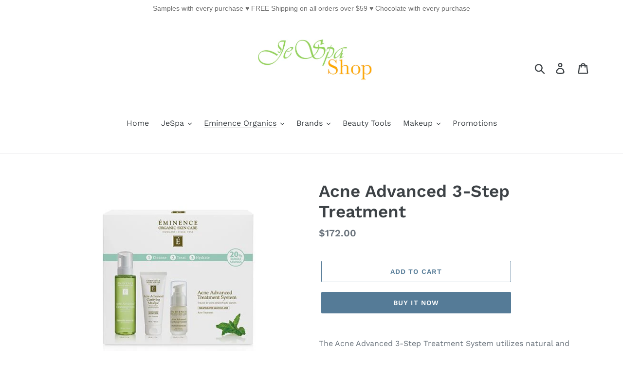

--- FILE ---
content_type: text/html; charset=utf-8
request_url: https://jespashop.ca/collections/eminence-organics-moisturizers/products/acne-advanced-3-step-treatment-system
body_size: 24882
content:
<!doctype html>
<html class="no-js" lang="en">
<head>
  <meta charset="utf-8">
  <meta http-equiv="X-UA-Compatible" content="IE=edge,chrome=1">
  <meta name="viewport" content="width=device-width,initial-scale=1">
  <meta name="theme-color" content="#557b97">
  <link rel="canonical" href="https://jespashop.ca/products/acne-advanced-3-step-treatment-system"><title>Acne Advanced 3-Step Treatment
&ndash; JeSpa Shop</title><meta name="description" content="The Acne Advanced 3-Step Treatment System utilizes natural and botanical actives to deliver a proven organic solution for those looking to treat and prevent acne. The system features full-sized versions of the Cleansing Foam, Clarifying Masque and Clarifying Hydrator. When purchased as a bundle, this three-step system "><!-- /snippets/social-meta-tags.liquid -->




<meta property="og:site_name" content="JeSpa Shop">
<meta property="og:url" content="https://jespashop.ca/products/acne-advanced-3-step-treatment-system">
<meta property="og:title" content="Acne Advanced 3-Step Treatment">
<meta property="og:type" content="product">
<meta property="og:description" content="The Acne Advanced 3-Step Treatment System utilizes natural and botanical actives to deliver a proven organic solution for those looking to treat and prevent acne. The system features full-sized versions of the Cleansing Foam, Clarifying Masque and Clarifying Hydrator. When purchased as a bundle, this three-step system ">

  <meta property="og:price:amount" content="172.00">
  <meta property="og:price:currency" content="CAD">

<meta property="og:image" content="http://jespashop.ca/cdn/shop/products/eminence-organics-acne-advanced-treatment-system-1-v2-400pix-compressor_1200x1200.jpg?v=1591019279"><meta property="og:image" content="http://jespashop.ca/cdn/shop/products/eminence-organics-acne-advanced-collection-shot-v2-400pix-compressor_1200x1200.jpg?v=1591019279">
<meta property="og:image:secure_url" content="https://jespashop.ca/cdn/shop/products/eminence-organics-acne-advanced-treatment-system-1-v2-400pix-compressor_1200x1200.jpg?v=1591019279"><meta property="og:image:secure_url" content="https://jespashop.ca/cdn/shop/products/eminence-organics-acne-advanced-collection-shot-v2-400pix-compressor_1200x1200.jpg?v=1591019279">


<meta name="twitter:card" content="summary_large_image">
<meta name="twitter:title" content="Acne Advanced 3-Step Treatment">
<meta name="twitter:description" content="The Acne Advanced 3-Step Treatment System utilizes natural and botanical actives to deliver a proven organic solution for those looking to treat and prevent acne. The system features full-sized versions of the Cleansing Foam, Clarifying Masque and Clarifying Hydrator. When purchased as a bundle, this three-step system ">


  <link href="//jespashop.ca/cdn/shop/t/12/assets/theme.scss.css?v=132814651032998561391763729224" rel="stylesheet" type="text/css" media="all" />

  <script>
    var theme = {
      breakpoints: {
        medium: 750,
        large: 990,
        widescreen: 1400
      },
      strings: {
        addToCart: "Add to cart",
        soldOut: "Sold out",
        unavailable: "Unavailable",
        regularPrice: "Regular price",
        salePrice: "Sale price",
        sale: "Sale",
        showMore: "Show More",
        showLess: "Show Less",
        addressError: "Error looking up that address",
        addressNoResults: "No results for that address",
        addressQueryLimit: "You have exceeded the Google API usage limit. Consider upgrading to a \u003ca href=\"https:\/\/developers.google.com\/maps\/premium\/usage-limits\"\u003ePremium Plan\u003c\/a\u003e.",
        authError: "There was a problem authenticating your Google Maps account.",
        newWindow: "Opens in a new window.",
        external: "Opens external website.",
        newWindowExternal: "Opens external website in a new window.",
        removeLabel: "Remove [product]",
        update: "Update",
        quantity: "Quantity",
        discountedTotal: "Discounted total",
        regularTotal: "Regular total",
        priceColumn: "See Price column for discount details.",
        quantityMinimumMessage: "Quantity must be 1 or more",
        cartError: "There was an error while updating your cart. Please try again.",
        removedItemMessage: "Removed \u003cspan class=\"cart__removed-product-details\"\u003e([quantity]) [link]\u003c\/span\u003e from your cart.",
        unitPrice: "Unit price",
        unitPriceSeparator: "per",
        oneCartCount: "1 item",
        otherCartCount: "[count] items",
        quantityLabel: "Quantity: [count]"
      },
      moneyFormat: "${{amount}}",
      moneyFormatWithCurrency: "${{amount}} CAD"
    }

    document.documentElement.className = document.documentElement.className.replace('no-js', 'js');
  </script><script src="//jespashop.ca/cdn/shop/t/12/assets/lazysizes.js?v=94224023136283657951569524957" async="async"></script>
  <script src="//jespashop.ca/cdn/shop/t/12/assets/vendor.js?v=12001839194546984181569524957" defer="defer"></script>
  <script src="//jespashop.ca/cdn/shop/t/12/assets/theme.js?v=43970868923318220201569524957" defer="defer"></script>

  <script>window.performance && window.performance.mark && window.performance.mark('shopify.content_for_header.start');</script><meta id="shopify-digital-wallet" name="shopify-digital-wallet" content="/6643923/digital_wallets/dialog">
<link rel="alternate" type="application/json+oembed" href="https://jespashop.ca/products/acne-advanced-3-step-treatment-system.oembed">
<script async="async" src="/checkouts/internal/preloads.js?locale=en-CA"></script>
<script id="shopify-features" type="application/json">{"accessToken":"84fe839678a032013130cc89c954de6b","betas":["rich-media-storefront-analytics"],"domain":"jespashop.ca","predictiveSearch":true,"shopId":6643923,"locale":"en"}</script>
<script>var Shopify = Shopify || {};
Shopify.shop = "jespa-shop.myshopify.com";
Shopify.locale = "en";
Shopify.currency = {"active":"CAD","rate":"1.0"};
Shopify.country = "CA";
Shopify.theme = {"name":"Debut","id":76699205714,"schema_name":"Debut","schema_version":"13.4.1","theme_store_id":796,"role":"main"};
Shopify.theme.handle = "null";
Shopify.theme.style = {"id":null,"handle":null};
Shopify.cdnHost = "jespashop.ca/cdn";
Shopify.routes = Shopify.routes || {};
Shopify.routes.root = "/";</script>
<script type="module">!function(o){(o.Shopify=o.Shopify||{}).modules=!0}(window);</script>
<script>!function(o){function n(){var o=[];function n(){o.push(Array.prototype.slice.apply(arguments))}return n.q=o,n}var t=o.Shopify=o.Shopify||{};t.loadFeatures=n(),t.autoloadFeatures=n()}(window);</script>
<script id="shop-js-analytics" type="application/json">{"pageType":"product"}</script>
<script defer="defer" async type="module" src="//jespashop.ca/cdn/shopifycloud/shop-js/modules/v2/client.init-shop-cart-sync_BdyHc3Nr.en.esm.js"></script>
<script defer="defer" async type="module" src="//jespashop.ca/cdn/shopifycloud/shop-js/modules/v2/chunk.common_Daul8nwZ.esm.js"></script>
<script type="module">
  await import("//jespashop.ca/cdn/shopifycloud/shop-js/modules/v2/client.init-shop-cart-sync_BdyHc3Nr.en.esm.js");
await import("//jespashop.ca/cdn/shopifycloud/shop-js/modules/v2/chunk.common_Daul8nwZ.esm.js");

  window.Shopify.SignInWithShop?.initShopCartSync?.({"fedCMEnabled":true,"windoidEnabled":true});

</script>
<script>(function() {
  var isLoaded = false;
  function asyncLoad() {
    if (isLoaded) return;
    isLoaded = true;
    var urls = ["https:\/\/s3-us-west-1.amazonaws.com\/powr\/powr_temp.js?powr-token=jespa-shop.myshopify.com\u0026external-type=shopify\u0026shop=jespa-shop.myshopify.com","https:\/\/js.smile.io\/v1\/smile-shopify.js?shop=jespa-shop.myshopify.com","https:\/\/cdn.prooffactor.com\/javascript\/dist\/1.0\/jcr-widget.js?account_id=shopify:jespa-shop.myshopify.com\u0026shop=jespa-shop.myshopify.com","https:\/\/fast-conversion-bar.best4shops.com\/shopify\/script.js?shop=jespa-shop.myshopify.com","https:\/\/cdn.hextom.com\/js\/eventpromotionbar.js?shop=jespa-shop.myshopify.com"];
    for (var i = 0; i < urls.length; i++) {
      var s = document.createElement('script');
      s.type = 'text/javascript';
      s.async = true;
      s.src = urls[i];
      var x = document.getElementsByTagName('script')[0];
      x.parentNode.insertBefore(s, x);
    }
  };
  if(window.attachEvent) {
    window.attachEvent('onload', asyncLoad);
  } else {
    window.addEventListener('load', asyncLoad, false);
  }
})();</script>
<script id="__st">var __st={"a":6643923,"offset":-18000,"reqid":"2a1a1708-e230-4f58-9483-599c05e504c8-1768984572","pageurl":"jespashop.ca\/collections\/eminence-organics-moisturizers\/products\/acne-advanced-3-step-treatment-system","u":"3c5767756567","p":"product","rtyp":"product","rid":4650127065170};</script>
<script>window.ShopifyPaypalV4VisibilityTracking = true;</script>
<script id="captcha-bootstrap">!function(){'use strict';const t='contact',e='account',n='new_comment',o=[[t,t],['blogs',n],['comments',n],[t,'customer']],c=[[e,'customer_login'],[e,'guest_login'],[e,'recover_customer_password'],[e,'create_customer']],r=t=>t.map((([t,e])=>`form[action*='/${t}']:not([data-nocaptcha='true']) input[name='form_type'][value='${e}']`)).join(','),a=t=>()=>t?[...document.querySelectorAll(t)].map((t=>t.form)):[];function s(){const t=[...o],e=r(t);return a(e)}const i='password',u='form_key',d=['recaptcha-v3-token','g-recaptcha-response','h-captcha-response',i],f=()=>{try{return window.sessionStorage}catch{return}},m='__shopify_v',_=t=>t.elements[u];function p(t,e,n=!1){try{const o=window.sessionStorage,c=JSON.parse(o.getItem(e)),{data:r}=function(t){const{data:e,action:n}=t;return t[m]||n?{data:e,action:n}:{data:t,action:n}}(c);for(const[e,n]of Object.entries(r))t.elements[e]&&(t.elements[e].value=n);n&&o.removeItem(e)}catch(o){console.error('form repopulation failed',{error:o})}}const l='form_type',E='cptcha';function T(t){t.dataset[E]=!0}const w=window,h=w.document,L='Shopify',v='ce_forms',y='captcha';let A=!1;((t,e)=>{const n=(g='f06e6c50-85a8-45c8-87d0-21a2b65856fe',I='https://cdn.shopify.com/shopifycloud/storefront-forms-hcaptcha/ce_storefront_forms_captcha_hcaptcha.v1.5.2.iife.js',D={infoText:'Protected by hCaptcha',privacyText:'Privacy',termsText:'Terms'},(t,e,n)=>{const o=w[L][v],c=o.bindForm;if(c)return c(t,g,e,D).then(n);var r;o.q.push([[t,g,e,D],n]),r=I,A||(h.body.append(Object.assign(h.createElement('script'),{id:'captcha-provider',async:!0,src:r})),A=!0)});var g,I,D;w[L]=w[L]||{},w[L][v]=w[L][v]||{},w[L][v].q=[],w[L][y]=w[L][y]||{},w[L][y].protect=function(t,e){n(t,void 0,e),T(t)},Object.freeze(w[L][y]),function(t,e,n,w,h,L){const[v,y,A,g]=function(t,e,n){const i=e?o:[],u=t?c:[],d=[...i,...u],f=r(d),m=r(i),_=r(d.filter((([t,e])=>n.includes(e))));return[a(f),a(m),a(_),s()]}(w,h,L),I=t=>{const e=t.target;return e instanceof HTMLFormElement?e:e&&e.form},D=t=>v().includes(t);t.addEventListener('submit',(t=>{const e=I(t);if(!e)return;const n=D(e)&&!e.dataset.hcaptchaBound&&!e.dataset.recaptchaBound,o=_(e),c=g().includes(e)&&(!o||!o.value);(n||c)&&t.preventDefault(),c&&!n&&(function(t){try{if(!f())return;!function(t){const e=f();if(!e)return;const n=_(t);if(!n)return;const o=n.value;o&&e.removeItem(o)}(t);const e=Array.from(Array(32),(()=>Math.random().toString(36)[2])).join('');!function(t,e){_(t)||t.append(Object.assign(document.createElement('input'),{type:'hidden',name:u})),t.elements[u].value=e}(t,e),function(t,e){const n=f();if(!n)return;const o=[...t.querySelectorAll(`input[type='${i}']`)].map((({name:t})=>t)),c=[...d,...o],r={};for(const[a,s]of new FormData(t).entries())c.includes(a)||(r[a]=s);n.setItem(e,JSON.stringify({[m]:1,action:t.action,data:r}))}(t,e)}catch(e){console.error('failed to persist form',e)}}(e),e.submit())}));const S=(t,e)=>{t&&!t.dataset[E]&&(n(t,e.some((e=>e===t))),T(t))};for(const o of['focusin','change'])t.addEventListener(o,(t=>{const e=I(t);D(e)&&S(e,y())}));const B=e.get('form_key'),M=e.get(l),P=B&&M;t.addEventListener('DOMContentLoaded',(()=>{const t=y();if(P)for(const e of t)e.elements[l].value===M&&p(e,B);[...new Set([...A(),...v().filter((t=>'true'===t.dataset.shopifyCaptcha))])].forEach((e=>S(e,t)))}))}(h,new URLSearchParams(w.location.search),n,t,e,['guest_login'])})(!0,!0)}();</script>
<script integrity="sha256-4kQ18oKyAcykRKYeNunJcIwy7WH5gtpwJnB7kiuLZ1E=" data-source-attribution="shopify.loadfeatures" defer="defer" src="//jespashop.ca/cdn/shopifycloud/storefront/assets/storefront/load_feature-a0a9edcb.js" crossorigin="anonymous"></script>
<script data-source-attribution="shopify.dynamic_checkout.dynamic.init">var Shopify=Shopify||{};Shopify.PaymentButton=Shopify.PaymentButton||{isStorefrontPortableWallets:!0,init:function(){window.Shopify.PaymentButton.init=function(){};var t=document.createElement("script");t.src="https://jespashop.ca/cdn/shopifycloud/portable-wallets/latest/portable-wallets.en.js",t.type="module",document.head.appendChild(t)}};
</script>
<script data-source-attribution="shopify.dynamic_checkout.buyer_consent">
  function portableWalletsHideBuyerConsent(e){var t=document.getElementById("shopify-buyer-consent"),n=document.getElementById("shopify-subscription-policy-button");t&&n&&(t.classList.add("hidden"),t.setAttribute("aria-hidden","true"),n.removeEventListener("click",e))}function portableWalletsShowBuyerConsent(e){var t=document.getElementById("shopify-buyer-consent"),n=document.getElementById("shopify-subscription-policy-button");t&&n&&(t.classList.remove("hidden"),t.removeAttribute("aria-hidden"),n.addEventListener("click",e))}window.Shopify?.PaymentButton&&(window.Shopify.PaymentButton.hideBuyerConsent=portableWalletsHideBuyerConsent,window.Shopify.PaymentButton.showBuyerConsent=portableWalletsShowBuyerConsent);
</script>
<script>
  function portableWalletsCleanup(e){e&&e.src&&console.error("Failed to load portable wallets script "+e.src);var t=document.querySelectorAll("shopify-accelerated-checkout .shopify-payment-button__skeleton, shopify-accelerated-checkout-cart .wallet-cart-button__skeleton"),e=document.getElementById("shopify-buyer-consent");for(let e=0;e<t.length;e++)t[e].remove();e&&e.remove()}function portableWalletsNotLoadedAsModule(e){e instanceof ErrorEvent&&"string"==typeof e.message&&e.message.includes("import.meta")&&"string"==typeof e.filename&&e.filename.includes("portable-wallets")&&(window.removeEventListener("error",portableWalletsNotLoadedAsModule),window.Shopify.PaymentButton.failedToLoad=e,"loading"===document.readyState?document.addEventListener("DOMContentLoaded",window.Shopify.PaymentButton.init):window.Shopify.PaymentButton.init())}window.addEventListener("error",portableWalletsNotLoadedAsModule);
</script>

<script type="module" src="https://jespashop.ca/cdn/shopifycloud/portable-wallets/latest/portable-wallets.en.js" onError="portableWalletsCleanup(this)" crossorigin="anonymous"></script>
<script nomodule>
  document.addEventListener("DOMContentLoaded", portableWalletsCleanup);
</script>

<link id="shopify-accelerated-checkout-styles" rel="stylesheet" media="screen" href="https://jespashop.ca/cdn/shopifycloud/portable-wallets/latest/accelerated-checkout-backwards-compat.css" crossorigin="anonymous">
<style id="shopify-accelerated-checkout-cart">
        #shopify-buyer-consent {
  margin-top: 1em;
  display: inline-block;
  width: 100%;
}

#shopify-buyer-consent.hidden {
  display: none;
}

#shopify-subscription-policy-button {
  background: none;
  border: none;
  padding: 0;
  text-decoration: underline;
  font-size: inherit;
  cursor: pointer;
}

#shopify-subscription-policy-button::before {
  box-shadow: none;
}

      </style>

<script>window.performance && window.performance.mark && window.performance.mark('shopify.content_for_header.end');</script>
<script>
  var dcCart = {"note":null,"attributes":{},"original_total_price":0,"total_price":0,"total_discount":0,"total_weight":0.0,"item_count":0,"items":[],"requires_shipping":false,"currency":"CAD","items_subtotal_price":0,"cart_level_discount_applications":[],"checkout_charge_amount":0};
  
  var dcCustomerId = false;
  var dcCustomerEmail = false;
  var dcCustomerTags = false;
  
</script>
<link href="https://monorail-edge.shopifysvc.com" rel="dns-prefetch">
<script>(function(){if ("sendBeacon" in navigator && "performance" in window) {try {var session_token_from_headers = performance.getEntriesByType('navigation')[0].serverTiming.find(x => x.name == '_s').description;} catch {var session_token_from_headers = undefined;}var session_cookie_matches = document.cookie.match(/_shopify_s=([^;]*)/);var session_token_from_cookie = session_cookie_matches && session_cookie_matches.length === 2 ? session_cookie_matches[1] : "";var session_token = session_token_from_headers || session_token_from_cookie || "";function handle_abandonment_event(e) {var entries = performance.getEntries().filter(function(entry) {return /monorail-edge.shopifysvc.com/.test(entry.name);});if (!window.abandonment_tracked && entries.length === 0) {window.abandonment_tracked = true;var currentMs = Date.now();var navigation_start = performance.timing.navigationStart;var payload = {shop_id: 6643923,url: window.location.href,navigation_start,duration: currentMs - navigation_start,session_token,page_type: "product"};window.navigator.sendBeacon("https://monorail-edge.shopifysvc.com/v1/produce", JSON.stringify({schema_id: "online_store_buyer_site_abandonment/1.1",payload: payload,metadata: {event_created_at_ms: currentMs,event_sent_at_ms: currentMs}}));}}window.addEventListener('pagehide', handle_abandonment_event);}}());</script>
<script id="web-pixels-manager-setup">(function e(e,d,r,n,o){if(void 0===o&&(o={}),!Boolean(null===(a=null===(i=window.Shopify)||void 0===i?void 0:i.analytics)||void 0===a?void 0:a.replayQueue)){var i,a;window.Shopify=window.Shopify||{};var t=window.Shopify;t.analytics=t.analytics||{};var s=t.analytics;s.replayQueue=[],s.publish=function(e,d,r){return s.replayQueue.push([e,d,r]),!0};try{self.performance.mark("wpm:start")}catch(e){}var l=function(){var e={modern:/Edge?\/(1{2}[4-9]|1[2-9]\d|[2-9]\d{2}|\d{4,})\.\d+(\.\d+|)|Firefox\/(1{2}[4-9]|1[2-9]\d|[2-9]\d{2}|\d{4,})\.\d+(\.\d+|)|Chrom(ium|e)\/(9{2}|\d{3,})\.\d+(\.\d+|)|(Maci|X1{2}).+ Version\/(15\.\d+|(1[6-9]|[2-9]\d|\d{3,})\.\d+)([,.]\d+|)( \(\w+\)|)( Mobile\/\w+|) Safari\/|Chrome.+OPR\/(9{2}|\d{3,})\.\d+\.\d+|(CPU[ +]OS|iPhone[ +]OS|CPU[ +]iPhone|CPU IPhone OS|CPU iPad OS)[ +]+(15[._]\d+|(1[6-9]|[2-9]\d|\d{3,})[._]\d+)([._]\d+|)|Android:?[ /-](13[3-9]|1[4-9]\d|[2-9]\d{2}|\d{4,})(\.\d+|)(\.\d+|)|Android.+Firefox\/(13[5-9]|1[4-9]\d|[2-9]\d{2}|\d{4,})\.\d+(\.\d+|)|Android.+Chrom(ium|e)\/(13[3-9]|1[4-9]\d|[2-9]\d{2}|\d{4,})\.\d+(\.\d+|)|SamsungBrowser\/([2-9]\d|\d{3,})\.\d+/,legacy:/Edge?\/(1[6-9]|[2-9]\d|\d{3,})\.\d+(\.\d+|)|Firefox\/(5[4-9]|[6-9]\d|\d{3,})\.\d+(\.\d+|)|Chrom(ium|e)\/(5[1-9]|[6-9]\d|\d{3,})\.\d+(\.\d+|)([\d.]+$|.*Safari\/(?![\d.]+ Edge\/[\d.]+$))|(Maci|X1{2}).+ Version\/(10\.\d+|(1[1-9]|[2-9]\d|\d{3,})\.\d+)([,.]\d+|)( \(\w+\)|)( Mobile\/\w+|) Safari\/|Chrome.+OPR\/(3[89]|[4-9]\d|\d{3,})\.\d+\.\d+|(CPU[ +]OS|iPhone[ +]OS|CPU[ +]iPhone|CPU IPhone OS|CPU iPad OS)[ +]+(10[._]\d+|(1[1-9]|[2-9]\d|\d{3,})[._]\d+)([._]\d+|)|Android:?[ /-](13[3-9]|1[4-9]\d|[2-9]\d{2}|\d{4,})(\.\d+|)(\.\d+|)|Mobile Safari.+OPR\/([89]\d|\d{3,})\.\d+\.\d+|Android.+Firefox\/(13[5-9]|1[4-9]\d|[2-9]\d{2}|\d{4,})\.\d+(\.\d+|)|Android.+Chrom(ium|e)\/(13[3-9]|1[4-9]\d|[2-9]\d{2}|\d{4,})\.\d+(\.\d+|)|Android.+(UC? ?Browser|UCWEB|U3)[ /]?(15\.([5-9]|\d{2,})|(1[6-9]|[2-9]\d|\d{3,})\.\d+)\.\d+|SamsungBrowser\/(5\.\d+|([6-9]|\d{2,})\.\d+)|Android.+MQ{2}Browser\/(14(\.(9|\d{2,})|)|(1[5-9]|[2-9]\d|\d{3,})(\.\d+|))(\.\d+|)|K[Aa][Ii]OS\/(3\.\d+|([4-9]|\d{2,})\.\d+)(\.\d+|)/},d=e.modern,r=e.legacy,n=navigator.userAgent;return n.match(d)?"modern":n.match(r)?"legacy":"unknown"}(),u="modern"===l?"modern":"legacy",c=(null!=n?n:{modern:"",legacy:""})[u],f=function(e){return[e.baseUrl,"/wpm","/b",e.hashVersion,"modern"===e.buildTarget?"m":"l",".js"].join("")}({baseUrl:d,hashVersion:r,buildTarget:u}),m=function(e){var d=e.version,r=e.bundleTarget,n=e.surface,o=e.pageUrl,i=e.monorailEndpoint;return{emit:function(e){var a=e.status,t=e.errorMsg,s=(new Date).getTime(),l=JSON.stringify({metadata:{event_sent_at_ms:s},events:[{schema_id:"web_pixels_manager_load/3.1",payload:{version:d,bundle_target:r,page_url:o,status:a,surface:n,error_msg:t},metadata:{event_created_at_ms:s}}]});if(!i)return console&&console.warn&&console.warn("[Web Pixels Manager] No Monorail endpoint provided, skipping logging."),!1;try{return self.navigator.sendBeacon.bind(self.navigator)(i,l)}catch(e){}var u=new XMLHttpRequest;try{return u.open("POST",i,!0),u.setRequestHeader("Content-Type","text/plain"),u.send(l),!0}catch(e){return console&&console.warn&&console.warn("[Web Pixels Manager] Got an unhandled error while logging to Monorail."),!1}}}}({version:r,bundleTarget:l,surface:e.surface,pageUrl:self.location.href,monorailEndpoint:e.monorailEndpoint});try{o.browserTarget=l,function(e){var d=e.src,r=e.async,n=void 0===r||r,o=e.onload,i=e.onerror,a=e.sri,t=e.scriptDataAttributes,s=void 0===t?{}:t,l=document.createElement("script"),u=document.querySelector("head"),c=document.querySelector("body");if(l.async=n,l.src=d,a&&(l.integrity=a,l.crossOrigin="anonymous"),s)for(var f in s)if(Object.prototype.hasOwnProperty.call(s,f))try{l.dataset[f]=s[f]}catch(e){}if(o&&l.addEventListener("load",o),i&&l.addEventListener("error",i),u)u.appendChild(l);else{if(!c)throw new Error("Did not find a head or body element to append the script");c.appendChild(l)}}({src:f,async:!0,onload:function(){if(!function(){var e,d;return Boolean(null===(d=null===(e=window.Shopify)||void 0===e?void 0:e.analytics)||void 0===d?void 0:d.initialized)}()){var d=window.webPixelsManager.init(e)||void 0;if(d){var r=window.Shopify.analytics;r.replayQueue.forEach((function(e){var r=e[0],n=e[1],o=e[2];d.publishCustomEvent(r,n,o)})),r.replayQueue=[],r.publish=d.publishCustomEvent,r.visitor=d.visitor,r.initialized=!0}}},onerror:function(){return m.emit({status:"failed",errorMsg:"".concat(f," has failed to load")})},sri:function(e){var d=/^sha384-[A-Za-z0-9+/=]+$/;return"string"==typeof e&&d.test(e)}(c)?c:"",scriptDataAttributes:o}),m.emit({status:"loading"})}catch(e){m.emit({status:"failed",errorMsg:(null==e?void 0:e.message)||"Unknown error"})}}})({shopId: 6643923,storefrontBaseUrl: "https://jespashop.ca",extensionsBaseUrl: "https://extensions.shopifycdn.com/cdn/shopifycloud/web-pixels-manager",monorailEndpoint: "https://monorail-edge.shopifysvc.com/unstable/produce_batch",surface: "storefront-renderer",enabledBetaFlags: ["2dca8a86"],webPixelsConfigList: [{"id":"67469498","eventPayloadVersion":"v1","runtimeContext":"LAX","scriptVersion":"1","type":"CUSTOM","privacyPurposes":["MARKETING"],"name":"Meta pixel (migrated)"},{"id":"80806074","eventPayloadVersion":"v1","runtimeContext":"LAX","scriptVersion":"1","type":"CUSTOM","privacyPurposes":["ANALYTICS"],"name":"Google Analytics tag (migrated)"},{"id":"shopify-app-pixel","configuration":"{}","eventPayloadVersion":"v1","runtimeContext":"STRICT","scriptVersion":"0450","apiClientId":"shopify-pixel","type":"APP","privacyPurposes":["ANALYTICS","MARKETING"]},{"id":"shopify-custom-pixel","eventPayloadVersion":"v1","runtimeContext":"LAX","scriptVersion":"0450","apiClientId":"shopify-pixel","type":"CUSTOM","privacyPurposes":["ANALYTICS","MARKETING"]}],isMerchantRequest: false,initData: {"shop":{"name":"JeSpa Shop","paymentSettings":{"currencyCode":"CAD"},"myshopifyDomain":"jespa-shop.myshopify.com","countryCode":"CA","storefrontUrl":"https:\/\/jespashop.ca"},"customer":null,"cart":null,"checkout":null,"productVariants":[{"price":{"amount":172.0,"currencyCode":"CAD"},"product":{"title":"Acne Advanced 3-Step Treatment","vendor":"Eminence Organics","id":"4650127065170","untranslatedTitle":"Acne Advanced 3-Step Treatment","url":"\/products\/acne-advanced-3-step-treatment-system","type":"Kit"},"id":"32500975206482","image":{"src":"\/\/jespashop.ca\/cdn\/shop\/products\/eminence-organics-acne-advanced-treatment-system-1-v2-400pix-compressor.jpg?v=1591019279"},"sku":"","title":"Default Title","untranslatedTitle":"Default Title"}],"purchasingCompany":null},},"https://jespashop.ca/cdn","fcfee988w5aeb613cpc8e4bc33m6693e112",{"modern":"","legacy":""},{"shopId":"6643923","storefrontBaseUrl":"https:\/\/jespashop.ca","extensionBaseUrl":"https:\/\/extensions.shopifycdn.com\/cdn\/shopifycloud\/web-pixels-manager","surface":"storefront-renderer","enabledBetaFlags":"[\"2dca8a86\"]","isMerchantRequest":"false","hashVersion":"fcfee988w5aeb613cpc8e4bc33m6693e112","publish":"custom","events":"[[\"page_viewed\",{}],[\"product_viewed\",{\"productVariant\":{\"price\":{\"amount\":172.0,\"currencyCode\":\"CAD\"},\"product\":{\"title\":\"Acne Advanced 3-Step Treatment\",\"vendor\":\"Eminence Organics\",\"id\":\"4650127065170\",\"untranslatedTitle\":\"Acne Advanced 3-Step Treatment\",\"url\":\"\/products\/acne-advanced-3-step-treatment-system\",\"type\":\"Kit\"},\"id\":\"32500975206482\",\"image\":{\"src\":\"\/\/jespashop.ca\/cdn\/shop\/products\/eminence-organics-acne-advanced-treatment-system-1-v2-400pix-compressor.jpg?v=1591019279\"},\"sku\":\"\",\"title\":\"Default Title\",\"untranslatedTitle\":\"Default Title\"}}]]"});</script><script>
  window.ShopifyAnalytics = window.ShopifyAnalytics || {};
  window.ShopifyAnalytics.meta = window.ShopifyAnalytics.meta || {};
  window.ShopifyAnalytics.meta.currency = 'CAD';
  var meta = {"product":{"id":4650127065170,"gid":"gid:\/\/shopify\/Product\/4650127065170","vendor":"Eminence Organics","type":"Kit","handle":"acne-advanced-3-step-treatment-system","variants":[{"id":32500975206482,"price":17200,"name":"Acne Advanced 3-Step Treatment","public_title":null,"sku":""}],"remote":false},"page":{"pageType":"product","resourceType":"product","resourceId":4650127065170,"requestId":"2a1a1708-e230-4f58-9483-599c05e504c8-1768984572"}};
  for (var attr in meta) {
    window.ShopifyAnalytics.meta[attr] = meta[attr];
  }
</script>
<script class="analytics">
  (function () {
    var customDocumentWrite = function(content) {
      var jquery = null;

      if (window.jQuery) {
        jquery = window.jQuery;
      } else if (window.Checkout && window.Checkout.$) {
        jquery = window.Checkout.$;
      }

      if (jquery) {
        jquery('body').append(content);
      }
    };

    var hasLoggedConversion = function(token) {
      if (token) {
        return document.cookie.indexOf('loggedConversion=' + token) !== -1;
      }
      return false;
    }

    var setCookieIfConversion = function(token) {
      if (token) {
        var twoMonthsFromNow = new Date(Date.now());
        twoMonthsFromNow.setMonth(twoMonthsFromNow.getMonth() + 2);

        document.cookie = 'loggedConversion=' + token + '; expires=' + twoMonthsFromNow;
      }
    }

    var trekkie = window.ShopifyAnalytics.lib = window.trekkie = window.trekkie || [];
    if (trekkie.integrations) {
      return;
    }
    trekkie.methods = [
      'identify',
      'page',
      'ready',
      'track',
      'trackForm',
      'trackLink'
    ];
    trekkie.factory = function(method) {
      return function() {
        var args = Array.prototype.slice.call(arguments);
        args.unshift(method);
        trekkie.push(args);
        return trekkie;
      };
    };
    for (var i = 0; i < trekkie.methods.length; i++) {
      var key = trekkie.methods[i];
      trekkie[key] = trekkie.factory(key);
    }
    trekkie.load = function(config) {
      trekkie.config = config || {};
      trekkie.config.initialDocumentCookie = document.cookie;
      var first = document.getElementsByTagName('script')[0];
      var script = document.createElement('script');
      script.type = 'text/javascript';
      script.onerror = function(e) {
        var scriptFallback = document.createElement('script');
        scriptFallback.type = 'text/javascript';
        scriptFallback.onerror = function(error) {
                var Monorail = {
      produce: function produce(monorailDomain, schemaId, payload) {
        var currentMs = new Date().getTime();
        var event = {
          schema_id: schemaId,
          payload: payload,
          metadata: {
            event_created_at_ms: currentMs,
            event_sent_at_ms: currentMs
          }
        };
        return Monorail.sendRequest("https://" + monorailDomain + "/v1/produce", JSON.stringify(event));
      },
      sendRequest: function sendRequest(endpointUrl, payload) {
        // Try the sendBeacon API
        if (window && window.navigator && typeof window.navigator.sendBeacon === 'function' && typeof window.Blob === 'function' && !Monorail.isIos12()) {
          var blobData = new window.Blob([payload], {
            type: 'text/plain'
          });

          if (window.navigator.sendBeacon(endpointUrl, blobData)) {
            return true;
          } // sendBeacon was not successful

        } // XHR beacon

        var xhr = new XMLHttpRequest();

        try {
          xhr.open('POST', endpointUrl);
          xhr.setRequestHeader('Content-Type', 'text/plain');
          xhr.send(payload);
        } catch (e) {
          console.log(e);
        }

        return false;
      },
      isIos12: function isIos12() {
        return window.navigator.userAgent.lastIndexOf('iPhone; CPU iPhone OS 12_') !== -1 || window.navigator.userAgent.lastIndexOf('iPad; CPU OS 12_') !== -1;
      }
    };
    Monorail.produce('monorail-edge.shopifysvc.com',
      'trekkie_storefront_load_errors/1.1',
      {shop_id: 6643923,
      theme_id: 76699205714,
      app_name: "storefront",
      context_url: window.location.href,
      source_url: "//jespashop.ca/cdn/s/trekkie.storefront.cd680fe47e6c39ca5d5df5f0a32d569bc48c0f27.min.js"});

        };
        scriptFallback.async = true;
        scriptFallback.src = '//jespashop.ca/cdn/s/trekkie.storefront.cd680fe47e6c39ca5d5df5f0a32d569bc48c0f27.min.js';
        first.parentNode.insertBefore(scriptFallback, first);
      };
      script.async = true;
      script.src = '//jespashop.ca/cdn/s/trekkie.storefront.cd680fe47e6c39ca5d5df5f0a32d569bc48c0f27.min.js';
      first.parentNode.insertBefore(script, first);
    };
    trekkie.load(
      {"Trekkie":{"appName":"storefront","development":false,"defaultAttributes":{"shopId":6643923,"isMerchantRequest":null,"themeId":76699205714,"themeCityHash":"8461082593739487939","contentLanguage":"en","currency":"CAD","eventMetadataId":"b36cad93-e19b-4d73-af26-dd96064201f6"},"isServerSideCookieWritingEnabled":true,"monorailRegion":"shop_domain","enabledBetaFlags":["65f19447"]},"Session Attribution":{},"S2S":{"facebookCapiEnabled":false,"source":"trekkie-storefront-renderer","apiClientId":580111}}
    );

    var loaded = false;
    trekkie.ready(function() {
      if (loaded) return;
      loaded = true;

      window.ShopifyAnalytics.lib = window.trekkie;

      var originalDocumentWrite = document.write;
      document.write = customDocumentWrite;
      try { window.ShopifyAnalytics.merchantGoogleAnalytics.call(this); } catch(error) {};
      document.write = originalDocumentWrite;

      window.ShopifyAnalytics.lib.page(null,{"pageType":"product","resourceType":"product","resourceId":4650127065170,"requestId":"2a1a1708-e230-4f58-9483-599c05e504c8-1768984572","shopifyEmitted":true});

      var match = window.location.pathname.match(/checkouts\/(.+)\/(thank_you|post_purchase)/)
      var token = match? match[1]: undefined;
      if (!hasLoggedConversion(token)) {
        setCookieIfConversion(token);
        window.ShopifyAnalytics.lib.track("Viewed Product",{"currency":"CAD","variantId":32500975206482,"productId":4650127065170,"productGid":"gid:\/\/shopify\/Product\/4650127065170","name":"Acne Advanced 3-Step Treatment","price":"172.00","sku":"","brand":"Eminence Organics","variant":null,"category":"Kit","nonInteraction":true,"remote":false},undefined,undefined,{"shopifyEmitted":true});
      window.ShopifyAnalytics.lib.track("monorail:\/\/trekkie_storefront_viewed_product\/1.1",{"currency":"CAD","variantId":32500975206482,"productId":4650127065170,"productGid":"gid:\/\/shopify\/Product\/4650127065170","name":"Acne Advanced 3-Step Treatment","price":"172.00","sku":"","brand":"Eminence Organics","variant":null,"category":"Kit","nonInteraction":true,"remote":false,"referer":"https:\/\/jespashop.ca\/collections\/eminence-organics-moisturizers\/products\/acne-advanced-3-step-treatment-system"});
      }
    });


        var eventsListenerScript = document.createElement('script');
        eventsListenerScript.async = true;
        eventsListenerScript.src = "//jespashop.ca/cdn/shopifycloud/storefront/assets/shop_events_listener-3da45d37.js";
        document.getElementsByTagName('head')[0].appendChild(eventsListenerScript);

})();</script>
  <script>
  if (!window.ga || (window.ga && typeof window.ga !== 'function')) {
    window.ga = function ga() {
      (window.ga.q = window.ga.q || []).push(arguments);
      if (window.Shopify && window.Shopify.analytics && typeof window.Shopify.analytics.publish === 'function') {
        window.Shopify.analytics.publish("ga_stub_called", {}, {sendTo: "google_osp_migration"});
      }
      console.error("Shopify's Google Analytics stub called with:", Array.from(arguments), "\nSee https://help.shopify.com/manual/promoting-marketing/pixels/pixel-migration#google for more information.");
    };
    if (window.Shopify && window.Shopify.analytics && typeof window.Shopify.analytics.publish === 'function') {
      window.Shopify.analytics.publish("ga_stub_initialized", {}, {sendTo: "google_osp_migration"});
    }
  }
</script>
<script
  defer
  src="https://jespashop.ca/cdn/shopifycloud/perf-kit/shopify-perf-kit-3.0.4.min.js"
  data-application="storefront-renderer"
  data-shop-id="6643923"
  data-render-region="gcp-us-central1"
  data-page-type="product"
  data-theme-instance-id="76699205714"
  data-theme-name="Debut"
  data-theme-version="13.4.1"
  data-monorail-region="shop_domain"
  data-resource-timing-sampling-rate="10"
  data-shs="true"
  data-shs-beacon="true"
  data-shs-export-with-fetch="true"
  data-shs-logs-sample-rate="1"
  data-shs-beacon-endpoint="https://jespashop.ca/api/collect"
></script>
</head>

<body class="template-product">

  <a class="in-page-link visually-hidden skip-link" href="#MainContent">Skip to content</a>

  <div id="SearchDrawer" class="search-bar drawer drawer--top" role="dialog" aria-modal="true" aria-label="Search">
    <div class="search-bar__table">
      <div class="search-bar__table-cell search-bar__form-wrapper">
        <form class="search search-bar__form" action="/search" method="get" role="search">
          <input class="search__input search-bar__input" type="search" name="q" value="" placeholder="Search" aria-label="Search">
          <button class="search-bar__submit search__submit btn--link" type="submit">
            <svg aria-hidden="true" focusable="false" role="presentation" class="icon icon-search" viewBox="0 0 37 40"><path d="M35.6 36l-9.8-9.8c4.1-5.4 3.6-13.2-1.3-18.1-5.4-5.4-14.2-5.4-19.7 0-5.4 5.4-5.4 14.2 0 19.7 2.6 2.6 6.1 4.1 9.8 4.1 3 0 5.9-1 8.3-2.8l9.8 9.8c.4.4.9.6 1.4.6s1-.2 1.4-.6c.9-.9.9-2.1.1-2.9zm-20.9-8.2c-2.6 0-5.1-1-7-2.9-3.9-3.9-3.9-10.1 0-14C9.6 9 12.2 8 14.7 8s5.1 1 7 2.9c3.9 3.9 3.9 10.1 0 14-1.9 1.9-4.4 2.9-7 2.9z"/></svg>
            <span class="icon__fallback-text">Submit</span>
          </button>
        </form>
      </div>
      <div class="search-bar__table-cell text-right">
        <button type="button" class="btn--link search-bar__close js-drawer-close">
          <svg aria-hidden="true" focusable="false" role="presentation" class="icon icon-close" viewBox="0 0 40 40"><path d="M23.868 20.015L39.117 4.78c1.11-1.108 1.11-2.77 0-3.877-1.109-1.108-2.773-1.108-3.882 0L19.986 16.137 4.737.904C3.628-.204 1.965-.204.856.904c-1.11 1.108-1.11 2.77 0 3.877l15.249 15.234L.855 35.248c-1.108 1.108-1.108 2.77 0 3.877.555.554 1.248.831 1.942.831s1.386-.277 1.94-.83l15.25-15.234 15.248 15.233c.555.554 1.248.831 1.941.831s1.387-.277 1.941-.83c1.11-1.109 1.11-2.77 0-3.878L23.868 20.015z" class="layer"/></svg>
          <span class="icon__fallback-text">Close search</span>
        </button>
      </div>
    </div>
  </div><style data-shopify>

  .cart-popup {
    box-shadow: 1px 1px 10px 2px rgba(232, 233, 235, 0.5);
  }</style><div class="cart-popup-wrapper cart-popup-wrapper--hidden" role="dialog" aria-modal="true" aria-labelledby="CartPopupHeading" data-cart-popup-wrapper>
  <div class="cart-popup" data-cart-popup tabindex="-1">
    <h2 id="CartPopupHeading" class="cart-popup__heading">Just added to your cart</h2>
    <button class="cart-popup__close" aria-label="Close" data-cart-popup-close><svg aria-hidden="true" focusable="false" role="presentation" class="icon icon-close" viewBox="0 0 40 40"><path d="M23.868 20.015L39.117 4.78c1.11-1.108 1.11-2.77 0-3.877-1.109-1.108-2.773-1.108-3.882 0L19.986 16.137 4.737.904C3.628-.204 1.965-.204.856.904c-1.11 1.108-1.11 2.77 0 3.877l15.249 15.234L.855 35.248c-1.108 1.108-1.108 2.77 0 3.877.555.554 1.248.831 1.942.831s1.386-.277 1.94-.83l15.25-15.234 15.248 15.233c.555.554 1.248.831 1.941.831s1.387-.277 1.941-.83c1.11-1.109 1.11-2.77 0-3.878L23.868 20.015z" class="layer"/></svg></button>

    <div class="cart-popup-item">
      <div class="cart-popup-item__image-wrapper hide" data-cart-popup-image-wrapper>
        <div class="cart-popup-item__image cart-popup-item__image--placeholder" data-cart-popup-image-placeholder>
          <div data-placeholder-size></div>
          <div class="placeholder-background placeholder-background--animation"></div>
        </div>
      </div>
      <div class="cart-popup-item__description">
        <div>
          <div class="cart-popup-item__title" data-cart-popup-title></div>
          <ul class="product-details" aria-label="Product details" data-cart-popup-product-details></ul>
        </div>
        <div class="cart-popup-item__quantity">
          <span class="visually-hidden" data-cart-popup-quantity-label></span>
          <span aria-hidden="true">Qty:</span>
          <span aria-hidden="true" data-cart-popup-quantity></span>
        </div>
      </div>
    </div>

    <a href="/cart" class="cart-popup__cta-link btn btn--secondary-accent">
      View cart (<span data-cart-popup-cart-quantity></span>)
    </a>

    <div class="cart-popup__dismiss">
      <button class="cart-popup__dismiss-button text-link text-link--accent" data-cart-popup-dismiss>
        Continue shopping
      </button>
    </div>
  </div>
</div>

<div id="shopify-section-header" class="shopify-section">

<div data-section-id="header" data-section-type="header-section">
  

  <header class="site-header logo--center" role="banner">
    <div class="grid grid--no-gutters grid--table site-header__mobile-nav">
      

      <div class="grid__item medium-up--one-third medium-up--push-one-third logo-align--center">
        
        
          <div class="h2 site-header__logo">
        
          
<a href="/" class="site-header__logo-image site-header__logo-image--centered">
              
              <img class="lazyload js"
                   src="//jespashop.ca/cdn/shop/files/JeSpaShopLOGO_300x300.jpg?v=1614734762"
                   data-src="//jespashop.ca/cdn/shop/files/JeSpaShopLOGO_{width}x.jpg?v=1614734762"
                   data-widths="[180, 360, 540, 720, 900, 1080, 1296, 1512, 1728, 2048]"
                   data-aspectratio="1.6470588235294117"
                   data-sizes="auto"
                   alt="JeSpa Shop, Organic and Natural Skin Care"
                   style="max-width: 250px">
              <noscript>
                
                <img src="//jespashop.ca/cdn/shop/files/JeSpaShopLOGO_250x.jpg?v=1614734762"
                     srcset="//jespashop.ca/cdn/shop/files/JeSpaShopLOGO_250x.jpg?v=1614734762 1x, //jespashop.ca/cdn/shop/files/JeSpaShopLOGO_250x@2x.jpg?v=1614734762 2x"
                     alt="JeSpa Shop, Organic and Natural Skin Care"
                     style="max-width: 250px;">
              </noscript>
            </a>
          
        
          </div>
        
      </div>

      

      <div class="grid__item medium-up--one-third medium-up--push-one-third text-right site-header__icons site-header__icons--plus">
        <div class="site-header__icons-wrapper">
          <div class="site-header__search site-header__icon">
            <form action="/search" method="get" class="search-header search" role="search">
  <input class="search-header__input search__input"
    type="search"
    name="q"
    placeholder="Search"
    aria-label="Search">
  <button class="search-header__submit search__submit btn--link site-header__icon" type="submit">
    <svg aria-hidden="true" focusable="false" role="presentation" class="icon icon-search" viewBox="0 0 37 40"><path d="M35.6 36l-9.8-9.8c4.1-5.4 3.6-13.2-1.3-18.1-5.4-5.4-14.2-5.4-19.7 0-5.4 5.4-5.4 14.2 0 19.7 2.6 2.6 6.1 4.1 9.8 4.1 3 0 5.9-1 8.3-2.8l9.8 9.8c.4.4.9.6 1.4.6s1-.2 1.4-.6c.9-.9.9-2.1.1-2.9zm-20.9-8.2c-2.6 0-5.1-1-7-2.9-3.9-3.9-3.9-10.1 0-14C9.6 9 12.2 8 14.7 8s5.1 1 7 2.9c3.9 3.9 3.9 10.1 0 14-1.9 1.9-4.4 2.9-7 2.9z"/></svg>
    <span class="icon__fallback-text">Submit</span>
  </button>
</form>

          </div>

          <button type="button" class="btn--link site-header__icon site-header__search-toggle js-drawer-open-top">
            <svg aria-hidden="true" focusable="false" role="presentation" class="icon icon-search" viewBox="0 0 37 40"><path d="M35.6 36l-9.8-9.8c4.1-5.4 3.6-13.2-1.3-18.1-5.4-5.4-14.2-5.4-19.7 0-5.4 5.4-5.4 14.2 0 19.7 2.6 2.6 6.1 4.1 9.8 4.1 3 0 5.9-1 8.3-2.8l9.8 9.8c.4.4.9.6 1.4.6s1-.2 1.4-.6c.9-.9.9-2.1.1-2.9zm-20.9-8.2c-2.6 0-5.1-1-7-2.9-3.9-3.9-3.9-10.1 0-14C9.6 9 12.2 8 14.7 8s5.1 1 7 2.9c3.9 3.9 3.9 10.1 0 14-1.9 1.9-4.4 2.9-7 2.9z"/></svg>
            <span class="icon__fallback-text">Search</span>
          </button>

          
            
              <a href="/account/login" class="site-header__icon site-header__account">
                <svg aria-hidden="true" focusable="false" role="presentation" class="icon icon-login" viewBox="0 0 28.33 37.68"><path d="M14.17 14.9a7.45 7.45 0 1 0-7.5-7.45 7.46 7.46 0 0 0 7.5 7.45zm0-10.91a3.45 3.45 0 1 1-3.5 3.46A3.46 3.46 0 0 1 14.17 4zM14.17 16.47A14.18 14.18 0 0 0 0 30.68c0 1.41.66 4 5.11 5.66a27.17 27.17 0 0 0 9.06 1.34c6.54 0 14.17-1.84 14.17-7a14.18 14.18 0 0 0-14.17-14.21zm0 17.21c-6.3 0-10.17-1.77-10.17-3a10.17 10.17 0 1 1 20.33 0c.01 1.23-3.86 3-10.16 3z"/></svg>
                <span class="icon__fallback-text">Log in</span>
              </a>
            
          

          <a href="/cart" class="site-header__icon site-header__cart">
            <svg aria-hidden="true" focusable="false" role="presentation" class="icon icon-cart" viewBox="0 0 37 40"><path d="M36.5 34.8L33.3 8h-5.9C26.7 3.9 23 .8 18.5.8S10.3 3.9 9.6 8H3.7L.5 34.8c-.2 1.5.4 2.4.9 3 .5.5 1.4 1.2 3.1 1.2h28c1.3 0 2.4-.4 3.1-1.3.7-.7 1-1.8.9-2.9zm-18-30c2.2 0 4.1 1.4 4.7 3.2h-9.5c.7-1.9 2.6-3.2 4.8-3.2zM4.5 35l2.8-23h2.2v3c0 1.1.9 2 2 2s2-.9 2-2v-3h10v3c0 1.1.9 2 2 2s2-.9 2-2v-3h2.2l2.8 23h-28z"/></svg>
            <span class="icon__fallback-text">Cart</span>
            <div id="CartCount" class="site-header__cart-count hide" data-cart-count-bubble>
              <span data-cart-count>0</span>
              <span class="icon__fallback-text medium-up--hide">items</span>
            </div>
          </a>

          

          
            <button type="button" class="btn--link site-header__icon site-header__menu js-mobile-nav-toggle mobile-nav--open" aria-controls="MobileNav"  aria-expanded="false" aria-label="Menu">
              <svg aria-hidden="true" focusable="false" role="presentation" class="icon icon-hamburger" viewBox="0 0 37 40"><path d="M33.5 25h-30c-1.1 0-2-.9-2-2s.9-2 2-2h30c1.1 0 2 .9 2 2s-.9 2-2 2zm0-11.5h-30c-1.1 0-2-.9-2-2s.9-2 2-2h30c1.1 0 2 .9 2 2s-.9 2-2 2zm0 23h-30c-1.1 0-2-.9-2-2s.9-2 2-2h30c1.1 0 2 .9 2 2s-.9 2-2 2z"/></svg>
              <svg aria-hidden="true" focusable="false" role="presentation" class="icon icon-close" viewBox="0 0 40 40"><path d="M23.868 20.015L39.117 4.78c1.11-1.108 1.11-2.77 0-3.877-1.109-1.108-2.773-1.108-3.882 0L19.986 16.137 4.737.904C3.628-.204 1.965-.204.856.904c-1.11 1.108-1.11 2.77 0 3.877l15.249 15.234L.855 35.248c-1.108 1.108-1.108 2.77 0 3.877.555.554 1.248.831 1.942.831s1.386-.277 1.94-.83l15.25-15.234 15.248 15.233c.555.554 1.248.831 1.941.831s1.387-.277 1.941-.83c1.11-1.109 1.11-2.77 0-3.878L23.868 20.015z" class="layer"/></svg>
            </button>
          
        </div>

      </div>
    </div>

    <nav class="mobile-nav-wrapper medium-up--hide" role="navigation">
      <ul id="MobileNav" class="mobile-nav">
        
<li class="mobile-nav__item border-bottom">
            
              <a href="/"
                class="mobile-nav__link"
                
              >
                <span class="mobile-nav__label">Home</span>
              </a>
            
          </li>
        
<li class="mobile-nav__item border-bottom">
            
              
              <button type="button" class="btn--link js-toggle-submenu mobile-nav__link" data-target="jespa-2" data-level="1" aria-expanded="false">
                <span class="mobile-nav__label">JeSpa</span>
                <div class="mobile-nav__icon">
                  <svg aria-hidden="true" focusable="false" role="presentation" class="icon icon-chevron-right" viewBox="0 0 7 11"><path d="M1.5 11A1.5 1.5 0 0 1 .44 8.44L3.38 5.5.44 2.56A1.5 1.5 0 0 1 2.56.44l4 4a1.5 1.5 0 0 1 0 2.12l-4 4A1.5 1.5 0 0 1 1.5 11z" fill="#fff"/></svg>
                </div>
              </button>
              <ul class="mobile-nav__dropdown" data-parent="jespa-2" data-level="2">
                <li class="visually-hidden" tabindex="-1" data-menu-title="2">JeSpa Menu</li>
                <li class="mobile-nav__item border-bottom">
                  <div class="mobile-nav__table">
                    <div class="mobile-nav__table-cell mobile-nav__return">
                      <button class="btn--link js-toggle-submenu mobile-nav__return-btn" type="button" aria-expanded="true" aria-label="JeSpa">
                        <svg aria-hidden="true" focusable="false" role="presentation" class="icon icon-chevron-left" viewBox="0 0 7 11"><path d="M5.5.037a1.5 1.5 0 0 1 1.06 2.56l-2.94 2.94 2.94 2.94a1.5 1.5 0 0 1-2.12 2.12l-4-4a1.5 1.5 0 0 1 0-2.12l4-4A1.5 1.5 0 0 1 5.5.037z" fill="#fff" class="layer"/></svg>
                      </button>
                    </div>
                    <span class="mobile-nav__sublist-link mobile-nav__sublist-header mobile-nav__sublist-header--main-nav-parent">
                      <span class="mobile-nav__label">JeSpa</span>
                    </span>
                  </div>
                </li>

                
                  <li class="mobile-nav__item border-bottom">
                    
                      <a href="/pages/covid-19-reopening"
                        class="mobile-nav__sublist-link"
                        
                      >
                        <span class="mobile-nav__label">Covid-19 Reopening</span>
                      </a>
                    
                  </li>
                
                  <li class="mobile-nav__item border-bottom">
                    
                      <a href="/pages/facials"
                        class="mobile-nav__sublist-link"
                        
                      >
                        <span class="mobile-nav__label">Facials</span>
                      </a>
                    
                  </li>
                
                  <li class="mobile-nav__item border-bottom">
                    
                      <a href="/pages/body-treatments"
                        class="mobile-nav__sublist-link"
                        
                      >
                        <span class="mobile-nav__label">Body Treatments</span>
                      </a>
                    
                  </li>
                
                  <li class="mobile-nav__item border-bottom">
                    
                      <a href="/pages/aromatherapy"
                        class="mobile-nav__sublist-link"
                        
                      >
                        <span class="mobile-nav__label">Aromatherapy</span>
                      </a>
                    
                  </li>
                
                  <li class="mobile-nav__item border-bottom">
                    
                      <a href="/pages/massage"
                        class="mobile-nav__sublist-link"
                        
                      >
                        <span class="mobile-nav__label">Massage</span>
                      </a>
                    
                  </li>
                
                  <li class="mobile-nav__item">
                    
                      <a href="/pages/waxing"
                        class="mobile-nav__sublist-link"
                        
                      >
                        <span class="mobile-nav__label">waxing</span>
                      </a>
                    
                  </li>
                
              </ul>
            
          </li>
        
<li class="mobile-nav__item border-bottom">
            
              
              <button type="button" class="btn--link js-toggle-submenu mobile-nav__link mobile-nav__link--active" data-target="eminence-organics-3" data-level="1" aria-expanded="false">
                <span class="mobile-nav__label">Eminence Organics</span>
                <div class="mobile-nav__icon">
                  <svg aria-hidden="true" focusable="false" role="presentation" class="icon icon-chevron-right" viewBox="0 0 7 11"><path d="M1.5 11A1.5 1.5 0 0 1 .44 8.44L3.38 5.5.44 2.56A1.5 1.5 0 0 1 2.56.44l4 4a1.5 1.5 0 0 1 0 2.12l-4 4A1.5 1.5 0 0 1 1.5 11z" fill="#fff"/></svg>
                </div>
              </button>
              <ul class="mobile-nav__dropdown" data-parent="eminence-organics-3" data-level="2">
                <li class="visually-hidden" tabindex="-1" data-menu-title="2">Eminence Organics Menu</li>
                <li class="mobile-nav__item border-bottom">
                  <div class="mobile-nav__table">
                    <div class="mobile-nav__table-cell mobile-nav__return">
                      <button class="btn--link js-toggle-submenu mobile-nav__return-btn" type="button" aria-expanded="true" aria-label="Eminence Organics">
                        <svg aria-hidden="true" focusable="false" role="presentation" class="icon icon-chevron-left" viewBox="0 0 7 11"><path d="M5.5.037a1.5 1.5 0 0 1 1.06 2.56l-2.94 2.94 2.94 2.94a1.5 1.5 0 0 1-2.12 2.12l-4-4a1.5 1.5 0 0 1 0-2.12l4-4A1.5 1.5 0 0 1 5.5.037z" fill="#fff" class="layer"/></svg>
                      </button>
                    </div>
                    <span class="mobile-nav__sublist-link mobile-nav__sublist-header mobile-nav__sublist-header--main-nav-parent">
                      <span class="mobile-nav__label">Eminence Organics</span>
                    </span>
                  </div>
                </li>

                
                  <li class="mobile-nav__item border-bottom">
                    
                      <a href="/collections/eminence-organics-cleansers"
                        class="mobile-nav__sublist-link"
                        
                      >
                        <span class="mobile-nav__label">Cleansers</span>
                      </a>
                    
                  </li>
                
                  <li class="mobile-nav__item border-bottom">
                    
                      <a href="/collections/eminence-organics-toners"
                        class="mobile-nav__sublist-link"
                        
                      >
                        <span class="mobile-nav__label">Toners &amp; Essences</span>
                      </a>
                    
                  </li>
                
                  <li class="mobile-nav__item border-bottom">
                    
                      <a href="/collections/eminence-organics-exfoliators"
                        class="mobile-nav__sublist-link"
                        
                      >
                        <span class="mobile-nav__label">Exfoliators</span>
                      </a>
                    
                  </li>
                
                  <li class="mobile-nav__item border-bottom">
                    
                      <a href="/collections/eminence-organics-moisturizers"
                        class="mobile-nav__sublist-link"
                        
                      >
                        <span class="mobile-nav__label">Moisturizers</span>
                      </a>
                    
                  </li>
                
                  <li class="mobile-nav__item border-bottom">
                    
                      <a href="/collections/eminence-organics-serums"
                        class="mobile-nav__sublist-link"
                        
                      >
                        <span class="mobile-nav__label">Serums &amp; Concentrates</span>
                      </a>
                    
                  </li>
                
                  <li class="mobile-nav__item border-bottom">
                    
                      <a href="/collections/eminence-organics-oils"
                        class="mobile-nav__sublist-link"
                        
                      >
                        <span class="mobile-nav__label">Oils</span>
                      </a>
                    
                  </li>
                
                  <li class="mobile-nav__item border-bottom">
                    
                      <a href="/collections/eminence-organics-masques-treatments"
                        class="mobile-nav__sublist-link"
                        
                      >
                        <span class="mobile-nav__label">Masques</span>
                      </a>
                    
                  </li>
                
                  <li class="mobile-nav__item border-bottom">
                    
                      <a href="/collections/eminence-organics-eye-creams-treatments"
                        class="mobile-nav__sublist-link"
                        
                      >
                        <span class="mobile-nav__label">Eye Care</span>
                      </a>
                    
                  </li>
                
                  <li class="mobile-nav__item border-bottom">
                    
                      <a href="/collections/eminence-organics-lip-care"
                        class="mobile-nav__sublist-link"
                        
                      >
                        <span class="mobile-nav__label">Lip Care</span>
                      </a>
                    
                  </li>
                
                  <li class="mobile-nav__item border-bottom">
                    
                      <a href="/collections/eminence-organics-body-care"
                        class="mobile-nav__sublist-link"
                        
                      >
                        <span class="mobile-nav__label">Body Care</span>
                      </a>
                    
                  </li>
                
                  <li class="mobile-nav__item">
                    
                      <a href="/collections/eminence-organics-starter-sets"
                        class="mobile-nav__sublist-link"
                        
                      >
                        <span class="mobile-nav__label">Starter Sets</span>
                      </a>
                    
                  </li>
                
              </ul>
            
          </li>
        
<li class="mobile-nav__item border-bottom">
            
              
              <button type="button" class="btn--link js-toggle-submenu mobile-nav__link" data-target="brands-4" data-level="1" aria-expanded="false">
                <span class="mobile-nav__label">Brands</span>
                <div class="mobile-nav__icon">
                  <svg aria-hidden="true" focusable="false" role="presentation" class="icon icon-chevron-right" viewBox="0 0 7 11"><path d="M1.5 11A1.5 1.5 0 0 1 .44 8.44L3.38 5.5.44 2.56A1.5 1.5 0 0 1 2.56.44l4 4a1.5 1.5 0 0 1 0 2.12l-4 4A1.5 1.5 0 0 1 1.5 11z" fill="#fff"/></svg>
                </div>
              </button>
              <ul class="mobile-nav__dropdown" data-parent="brands-4" data-level="2">
                <li class="visually-hidden" tabindex="-1" data-menu-title="2">Brands Menu</li>
                <li class="mobile-nav__item border-bottom">
                  <div class="mobile-nav__table">
                    <div class="mobile-nav__table-cell mobile-nav__return">
                      <button class="btn--link js-toggle-submenu mobile-nav__return-btn" type="button" aria-expanded="true" aria-label="Brands">
                        <svg aria-hidden="true" focusable="false" role="presentation" class="icon icon-chevron-left" viewBox="0 0 7 11"><path d="M5.5.037a1.5 1.5 0 0 1 1.06 2.56l-2.94 2.94 2.94 2.94a1.5 1.5 0 0 1-2.12 2.12l-4-4a1.5 1.5 0 0 1 0-2.12l4-4A1.5 1.5 0 0 1 5.5.037z" fill="#fff" class="layer"/></svg>
                      </button>
                    </div>
                    <span class="mobile-nav__sublist-link mobile-nav__sublist-header mobile-nav__sublist-header--main-nav-parent">
                      <span class="mobile-nav__label">Brands</span>
                    </span>
                  </div>
                </li>

                
                  <li class="mobile-nav__item border-bottom">
                    
                      <a href="/collections/kai-naturals"
                        class="mobile-nav__sublist-link"
                        
                      >
                        <span class="mobile-nav__label">Kaia Naturals</span>
                      </a>
                    
                  </li>
                
                  <li class="mobile-nav__item border-bottom">
                    
                      <a href="/collections/coola"
                        class="mobile-nav__sublist-link"
                        
                      >
                        <span class="mobile-nav__label">Coola</span>
                      </a>
                    
                  </li>
                
                  <li class="mobile-nav__item border-bottom">
                    
                      <a href="/collections/hair-phix"
                        class="mobile-nav__sublist-link"
                        
                      >
                        <span class="mobile-nav__label">Hair pHix</span>
                      </a>
                    
                  </li>
                
                  <li class="mobile-nav__item border-bottom">
                    
                      <a href="/collections/spa-ritual"
                        class="mobile-nav__sublist-link"
                        
                      >
                        <span class="mobile-nav__label">Spa Ritual</span>
                      </a>
                    
                  </li>
                
                  <li class="mobile-nav__item border-bottom">
                    
                      
                      <button type="button" class="btn--link js-toggle-submenu mobile-nav__link mobile-nav__sublist-link" data-target="eve-taylor-oils-4-5" aria-expanded="false">
                        <span class="mobile-nav__label">Eve Taylor Oils</span>
                        <div class="mobile-nav__icon">
                          <svg aria-hidden="true" focusable="false" role="presentation" class="icon icon-chevron-right" viewBox="0 0 7 11"><path d="M1.5 11A1.5 1.5 0 0 1 .44 8.44L3.38 5.5.44 2.56A1.5 1.5 0 0 1 2.56.44l4 4a1.5 1.5 0 0 1 0 2.12l-4 4A1.5 1.5 0 0 1 1.5 11z" fill="#fff"/></svg>
                        </div>
                      </button>
                      <ul class="mobile-nav__dropdown" data-parent="eve-taylor-oils-4-5" data-level="3">
                        <li class="visually-hidden" tabindex="-1" data-menu-title="3">Eve Taylor Oils Menu</li>
                        <li class="mobile-nav__item border-bottom">
                          <div class="mobile-nav__table">
                            <div class="mobile-nav__table-cell mobile-nav__return">
                              <button type="button" class="btn--link js-toggle-submenu mobile-nav__return-btn" data-target="brands-4" aria-expanded="true" aria-label="Eve Taylor Oils">
                                <svg aria-hidden="true" focusable="false" role="presentation" class="icon icon-chevron-left" viewBox="0 0 7 11"><path d="M5.5.037a1.5 1.5 0 0 1 1.06 2.56l-2.94 2.94 2.94 2.94a1.5 1.5 0 0 1-2.12 2.12l-4-4a1.5 1.5 0 0 1 0-2.12l4-4A1.5 1.5 0 0 1 5.5.037z" fill="#fff" class="layer"/></svg>
                              </button>
                            </div>
                            <a href="/collections/eve-taylor-face-oils"
                              class="mobile-nav__sublist-link mobile-nav__sublist-header"
                              
                            >
                              <span class="mobile-nav__label">Eve Taylor Oils</span>
                            </a>
                          </div>
                        </li>
                        
                          <li class="mobile-nav__item border-bottom">
                            <a href="/collections/eve-taylor-face-oils"
                              class="mobile-nav__sublist-link"
                              
                            >
                              <span class="mobile-nav__label">Aromatic Serums</span>
                            </a>
                          </li>
                        
                          <li class="mobile-nav__item border-bottom">
                            <a href="/collections/advanced-skin-care"
                              class="mobile-nav__sublist-link"
                              
                            >
                              <span class="mobile-nav__label">Advanced Skin Care</span>
                            </a>
                          </li>
                        
                          <li class="mobile-nav__item border-bottom">
                            <a href="/collections/age-resist"
                              class="mobile-nav__sublist-link"
                              
                            >
                              <span class="mobile-nav__label">Age Resist</span>
                            </a>
                          </li>
                        
                          <li class="mobile-nav__item border-bottom">
                            <a href="/collections/eve-taylor-diffusor-and-nebulizer-blends"
                              class="mobile-nav__sublist-link"
                              
                            >
                              <span class="mobile-nav__label">Aromatherapy Diffuser Blends</span>
                            </a>
                          </li>
                        
                          <li class="mobile-nav__item border-bottom">
                            <a href="/collections/eve-taylor-cleansers"
                              class="mobile-nav__sublist-link"
                              
                            >
                              <span class="mobile-nav__label">Cleansers</span>
                            </a>
                          </li>
                        
                          <li class="mobile-nav__item border-bottom">
                            <a href="/collections/eve-taylor-exfoliants"
                              class="mobile-nav__sublist-link"
                              
                            >
                              <span class="mobile-nav__label">Exfoliants</span>
                            </a>
                          </li>
                        
                          <li class="mobile-nav__item border-bottom">
                            <a href="/collections/eve-taylor-eye-care"
                              class="mobile-nav__sublist-link"
                              
                            >
                              <span class="mobile-nav__label">Eye Care</span>
                            </a>
                          </li>
                        
                          <li class="mobile-nav__item border-bottom">
                            <a href="/collections/eve-taylor-masque"
                              class="mobile-nav__sublist-link"
                              
                            >
                              <span class="mobile-nav__label">Masques</span>
                            </a>
                          </li>
                        
                          <li class="mobile-nav__item border-bottom">
                            <a href="/collections/eve-taylor-moisturizers"
                              class="mobile-nav__sublist-link"
                              
                            >
                              <span class="mobile-nav__label">Moisturizers</span>
                            </a>
                          </li>
                        
                          <li class="mobile-nav__item border-bottom">
                            <a href="/collections/eve-taylor-serums"
                              class="mobile-nav__sublist-link"
                              
                            >
                              <span class="mobile-nav__label">Serums</span>
                            </a>
                          </li>
                        
                          <li class="mobile-nav__item border-bottom">
                            <a href="/collections/eve-taylor-toners"
                              class="mobile-nav__sublist-link"
                              
                            >
                              <span class="mobile-nav__label">Toners</span>
                            </a>
                          </li>
                        
                          <li class="mobile-nav__item">
                            <a href="/collections/eve-taylor-skincare-sets"
                              class="mobile-nav__sublist-link"
                              
                            >
                              <span class="mobile-nav__label">Eve Taylor Skincare Sets</span>
                            </a>
                          </li>
                        
                      </ul>
                    
                  </li>
                
                  <li class="mobile-nav__item border-bottom">
                    
                      <a href="/collections/bion"
                        class="mobile-nav__sublist-link"
                        
                      >
                        <span class="mobile-nav__label">Bion</span>
                      </a>
                    
                  </li>
                
                  <li class="mobile-nav__item border-bottom">
                    
                      <a href="/collections/theragenesis"
                        class="mobile-nav__sublist-link"
                        
                      >
                        <span class="mobile-nav__label">TheraGenesis</span>
                      </a>
                    
                  </li>
                
                  <li class="mobile-nav__item">
                    
                      <a href="/collections/nioxin"
                        class="mobile-nav__sublist-link"
                        
                      >
                        <span class="mobile-nav__label">Nioxin</span>
                      </a>
                    
                  </li>
                
              </ul>
            
          </li>
        
<li class="mobile-nav__item border-bottom">
            
              <a href="/collections/beauty-tools"
                class="mobile-nav__link"
                
              >
                <span class="mobile-nav__label">Beauty Tools</span>
              </a>
            
          </li>
        
<li class="mobile-nav__item border-bottom">
            
              
              <button type="button" class="btn--link js-toggle-submenu mobile-nav__link" data-target="makeup-6" data-level="1" aria-expanded="false">
                <span class="mobile-nav__label">Makeup</span>
                <div class="mobile-nav__icon">
                  <svg aria-hidden="true" focusable="false" role="presentation" class="icon icon-chevron-right" viewBox="0 0 7 11"><path d="M1.5 11A1.5 1.5 0 0 1 .44 8.44L3.38 5.5.44 2.56A1.5 1.5 0 0 1 2.56.44l4 4a1.5 1.5 0 0 1 0 2.12l-4 4A1.5 1.5 0 0 1 1.5 11z" fill="#fff"/></svg>
                </div>
              </button>
              <ul class="mobile-nav__dropdown" data-parent="makeup-6" data-level="2">
                <li class="visually-hidden" tabindex="-1" data-menu-title="2">Makeup Menu</li>
                <li class="mobile-nav__item border-bottom">
                  <div class="mobile-nav__table">
                    <div class="mobile-nav__table-cell mobile-nav__return">
                      <button class="btn--link js-toggle-submenu mobile-nav__return-btn" type="button" aria-expanded="true" aria-label="Makeup">
                        <svg aria-hidden="true" focusable="false" role="presentation" class="icon icon-chevron-left" viewBox="0 0 7 11"><path d="M5.5.037a1.5 1.5 0 0 1 1.06 2.56l-2.94 2.94 2.94 2.94a1.5 1.5 0 0 1-2.12 2.12l-4-4a1.5 1.5 0 0 1 0-2.12l4-4A1.5 1.5 0 0 1 5.5.037z" fill="#fff" class="layer"/></svg>
                      </button>
                    </div>
                    <span class="mobile-nav__sublist-link mobile-nav__sublist-header mobile-nav__sublist-header--main-nav-parent">
                      <span class="mobile-nav__label">Makeup</span>
                    </span>
                  </div>
                </li>

                
                  <li class="mobile-nav__item border-bottom">
                    
                      <a href="/collections/blinc-mascara"
                        class="mobile-nav__sublist-link"
                        
                      >
                        <span class="mobile-nav__label">Blinc</span>
                      </a>
                    
                  </li>
                
                  <li class="mobile-nav__item">
                    
                      <a href="/collections/youngblood"
                        class="mobile-nav__sublist-link"
                        
                      >
                        <span class="mobile-nav__label">Youngblood Cosmetics</span>
                      </a>
                    
                  </li>
                
              </ul>
            
          </li>
        
<li class="mobile-nav__item">
            
              <a href="/pages/specials"
                class="mobile-nav__link"
                
              >
                <span class="mobile-nav__label">Promotions</span>
              </a>
            
          </li>
        
        
      </ul>
    </nav>
  </header>

  
  <nav class="small--hide border-bottom" id="AccessibleNav" role="navigation">
    <ul class="site-nav list--inline site-nav--centered" id="SiteNav">
  



    
      <li >
        <a href="/"
          class="site-nav__link site-nav__link--main"
          
        >
          <span class="site-nav__label">Home</span>
        </a>
      </li>
    
  



    
      <li class="site-nav--has-dropdown" data-has-dropdowns>
        <button class="site-nav__link site-nav__link--main site-nav__link--button" type="button" aria-expanded="false" aria-controls="SiteNavLabel-jespa">
          <span class="site-nav__label">JeSpa</span><svg aria-hidden="true" focusable="false" role="presentation" class="icon icon--wide icon-chevron-down" viewBox="0 0 498.98 284.49"><defs><style>.cls-1{fill:#231f20}</style></defs><path class="cls-1" d="M80.93 271.76A35 35 0 0 1 140.68 247l189.74 189.75L520.16 247a35 35 0 1 1 49.5 49.5L355.17 511a35 35 0 0 1-49.5 0L91.18 296.5a34.89 34.89 0 0 1-10.25-24.74z" transform="translate(-80.93 -236.76)"/></svg>
        </button>

        <div class="site-nav__dropdown" id="SiteNavLabel-jespa">
          
            <ul>
              
                <li>
                  <a href="/pages/covid-19-reopening"
                  class="site-nav__link site-nav__child-link"
                  
                >
                    <span class="site-nav__label">Covid-19 Reopening</span>
                  </a>
                </li>
              
                <li>
                  <a href="/pages/facials"
                  class="site-nav__link site-nav__child-link"
                  
                >
                    <span class="site-nav__label">Facials</span>
                  </a>
                </li>
              
                <li>
                  <a href="/pages/body-treatments"
                  class="site-nav__link site-nav__child-link"
                  
                >
                    <span class="site-nav__label">Body Treatments</span>
                  </a>
                </li>
              
                <li>
                  <a href="/pages/aromatherapy"
                  class="site-nav__link site-nav__child-link"
                  
                >
                    <span class="site-nav__label">Aromatherapy</span>
                  </a>
                </li>
              
                <li>
                  <a href="/pages/massage"
                  class="site-nav__link site-nav__child-link"
                  
                >
                    <span class="site-nav__label">Massage</span>
                  </a>
                </li>
              
                <li>
                  <a href="/pages/waxing"
                  class="site-nav__link site-nav__child-link site-nav__link--last"
                  
                >
                    <span class="site-nav__label">waxing</span>
                  </a>
                </li>
              
            </ul>
          
        </div>
      </li>
    
  



    
      <li class="site-nav--has-dropdown" data-has-dropdowns>
        <button class="site-nav__link site-nav__link--main site-nav__link--button site-nav__link--active" type="button" aria-expanded="false" aria-controls="SiteNavLabel-eminence-organics">
          <span class="site-nav__label">Eminence Organics</span><svg aria-hidden="true" focusable="false" role="presentation" class="icon icon--wide icon-chevron-down" viewBox="0 0 498.98 284.49"><defs><style>.cls-1{fill:#231f20}</style></defs><path class="cls-1" d="M80.93 271.76A35 35 0 0 1 140.68 247l189.74 189.75L520.16 247a35 35 0 1 1 49.5 49.5L355.17 511a35 35 0 0 1-49.5 0L91.18 296.5a34.89 34.89 0 0 1-10.25-24.74z" transform="translate(-80.93 -236.76)"/></svg>
        </button>

        <div class="site-nav__dropdown" id="SiteNavLabel-eminence-organics">
          
            <ul>
              
                <li>
                  <a href="/collections/eminence-organics-cleansers"
                  class="site-nav__link site-nav__child-link"
                  
                >
                    <span class="site-nav__label">Cleansers</span>
                  </a>
                </li>
              
                <li>
                  <a href="/collections/eminence-organics-toners"
                  class="site-nav__link site-nav__child-link"
                  
                >
                    <span class="site-nav__label">Toners &amp; Essences</span>
                  </a>
                </li>
              
                <li>
                  <a href="/collections/eminence-organics-exfoliators"
                  class="site-nav__link site-nav__child-link"
                  
                >
                    <span class="site-nav__label">Exfoliators</span>
                  </a>
                </li>
              
                <li>
                  <a href="/collections/eminence-organics-moisturizers"
                  class="site-nav__link site-nav__child-link"
                  
                >
                    <span class="site-nav__label">Moisturizers</span>
                  </a>
                </li>
              
                <li>
                  <a href="/collections/eminence-organics-serums"
                  class="site-nav__link site-nav__child-link"
                  
                >
                    <span class="site-nav__label">Serums &amp; Concentrates</span>
                  </a>
                </li>
              
                <li>
                  <a href="/collections/eminence-organics-oils"
                  class="site-nav__link site-nav__child-link"
                  
                >
                    <span class="site-nav__label">Oils</span>
                  </a>
                </li>
              
                <li>
                  <a href="/collections/eminence-organics-masques-treatments"
                  class="site-nav__link site-nav__child-link"
                  
                >
                    <span class="site-nav__label">Masques</span>
                  </a>
                </li>
              
                <li>
                  <a href="/collections/eminence-organics-eye-creams-treatments"
                  class="site-nav__link site-nav__child-link"
                  
                >
                    <span class="site-nav__label">Eye Care</span>
                  </a>
                </li>
              
                <li>
                  <a href="/collections/eminence-organics-lip-care"
                  class="site-nav__link site-nav__child-link"
                  
                >
                    <span class="site-nav__label">Lip Care</span>
                  </a>
                </li>
              
                <li>
                  <a href="/collections/eminence-organics-body-care"
                  class="site-nav__link site-nav__child-link"
                  
                >
                    <span class="site-nav__label">Body Care</span>
                  </a>
                </li>
              
                <li>
                  <a href="/collections/eminence-organics-starter-sets"
                  class="site-nav__link site-nav__child-link site-nav__link--last"
                  
                >
                    <span class="site-nav__label">Starter Sets</span>
                  </a>
                </li>
              
            </ul>
          
        </div>
      </li>
    
  



    
      <li class="site-nav--has-dropdown site-nav--has-centered-dropdown" data-has-dropdowns>
        <button class="site-nav__link site-nav__link--main site-nav__link--button" type="button" aria-expanded="false" aria-controls="SiteNavLabel-brands">
          <span class="site-nav__label">Brands</span><svg aria-hidden="true" focusable="false" role="presentation" class="icon icon--wide icon-chevron-down" viewBox="0 0 498.98 284.49"><defs><style>.cls-1{fill:#231f20}</style></defs><path class="cls-1" d="M80.93 271.76A35 35 0 0 1 140.68 247l189.74 189.75L520.16 247a35 35 0 1 1 49.5 49.5L355.17 511a35 35 0 0 1-49.5 0L91.18 296.5a34.89 34.89 0 0 1-10.25-24.74z" transform="translate(-80.93 -236.76)"/></svg>
        </button>

        <div class="site-nav__dropdown site-nav__dropdown--centered" id="SiteNavLabel-brands">
          
            <div class="site-nav__childlist">
              <ul class="site-nav__childlist-grid">
                
                  
                    <li class="site-nav__childlist-item">
                      <a href="/collections/kai-naturals"
                        class="site-nav__link site-nav__child-link site-nav__child-link--parent"
                        
                      >
                        <span class="site-nav__label">Kaia Naturals</span>
                      </a>

                      

                    </li>
                  
                    <li class="site-nav__childlist-item">
                      <a href="/collections/coola"
                        class="site-nav__link site-nav__child-link site-nav__child-link--parent"
                        
                      >
                        <span class="site-nav__label">Coola</span>
                      </a>

                      

                    </li>
                  
                    <li class="site-nav__childlist-item">
                      <a href="/collections/hair-phix"
                        class="site-nav__link site-nav__child-link site-nav__child-link--parent"
                        
                      >
                        <span class="site-nav__label">Hair pHix</span>
                      </a>

                      

                    </li>
                  
                    <li class="site-nav__childlist-item">
                      <a href="/collections/spa-ritual"
                        class="site-nav__link site-nav__child-link site-nav__child-link--parent"
                        
                      >
                        <span class="site-nav__label">Spa Ritual</span>
                      </a>

                      

                    </li>
                  
                    <li class="site-nav__childlist-item">
                      <a href="/collections/eve-taylor-face-oils"
                        class="site-nav__link site-nav__child-link site-nav__child-link--parent"
                        
                      >
                        <span class="site-nav__label">Eve Taylor Oils</span>
                      </a>

                      
                        <ul>
                        
                          <li>
                            <a href="/collections/eve-taylor-face-oils"
                            class="site-nav__link site-nav__child-link"
                            
                          >
                              <span class="site-nav__label">Aromatic Serums</span>
                            </a>
                          </li>
                        
                          <li>
                            <a href="/collections/advanced-skin-care"
                            class="site-nav__link site-nav__child-link"
                            
                          >
                              <span class="site-nav__label">Advanced Skin Care</span>
                            </a>
                          </li>
                        
                          <li>
                            <a href="/collections/age-resist"
                            class="site-nav__link site-nav__child-link"
                            
                          >
                              <span class="site-nav__label">Age Resist</span>
                            </a>
                          </li>
                        
                          <li>
                            <a href="/collections/eve-taylor-diffusor-and-nebulizer-blends"
                            class="site-nav__link site-nav__child-link"
                            
                          >
                              <span class="site-nav__label">Aromatherapy Diffuser Blends</span>
                            </a>
                          </li>
                        
                          <li>
                            <a href="/collections/eve-taylor-cleansers"
                            class="site-nav__link site-nav__child-link"
                            
                          >
                              <span class="site-nav__label">Cleansers</span>
                            </a>
                          </li>
                        
                          <li>
                            <a href="/collections/eve-taylor-exfoliants"
                            class="site-nav__link site-nav__child-link"
                            
                          >
                              <span class="site-nav__label">Exfoliants</span>
                            </a>
                          </li>
                        
                          <li>
                            <a href="/collections/eve-taylor-eye-care"
                            class="site-nav__link site-nav__child-link"
                            
                          >
                              <span class="site-nav__label">Eye Care</span>
                            </a>
                          </li>
                        
                          <li>
                            <a href="/collections/eve-taylor-masque"
                            class="site-nav__link site-nav__child-link"
                            
                          >
                              <span class="site-nav__label">Masques</span>
                            </a>
                          </li>
                        
                          <li>
                            <a href="/collections/eve-taylor-moisturizers"
                            class="site-nav__link site-nav__child-link"
                            
                          >
                              <span class="site-nav__label">Moisturizers</span>
                            </a>
                          </li>
                        
                          <li>
                            <a href="/collections/eve-taylor-serums"
                            class="site-nav__link site-nav__child-link"
                            
                          >
                              <span class="site-nav__label">Serums</span>
                            </a>
                          </li>
                        
                          <li>
                            <a href="/collections/eve-taylor-toners"
                            class="site-nav__link site-nav__child-link"
                            
                          >
                              <span class="site-nav__label">Toners</span>
                            </a>
                          </li>
                        
                          <li>
                            <a href="/collections/eve-taylor-skincare-sets"
                            class="site-nav__link site-nav__child-link"
                            
                          >
                              <span class="site-nav__label">Eve Taylor Skincare Sets</span>
                            </a>
                          </li>
                        
                        </ul>
                      

                    </li>
                  
                    <li class="site-nav__childlist-item">
                      <a href="/collections/bion"
                        class="site-nav__link site-nav__child-link site-nav__child-link--parent"
                        
                      >
                        <span class="site-nav__label">Bion</span>
                      </a>

                      

                    </li>
                  
                    <li class="site-nav__childlist-item">
                      <a href="/collections/theragenesis"
                        class="site-nav__link site-nav__child-link site-nav__child-link--parent"
                        
                      >
                        <span class="site-nav__label">TheraGenesis</span>
                      </a>

                      

                    </li>
                  
                    <li class="site-nav__childlist-item">
                      <a href="/collections/nioxin"
                        class="site-nav__link site-nav__child-link site-nav__child-link--parent"
                        
                      >
                        <span class="site-nav__label">Nioxin</span>
                      </a>

                      

                    </li>
                  
                
              </ul>
            </div>

          
        </div>
      </li>
    
  



    
      <li >
        <a href="/collections/beauty-tools"
          class="site-nav__link site-nav__link--main"
          
        >
          <span class="site-nav__label">Beauty Tools</span>
        </a>
      </li>
    
  



    
      <li class="site-nav--has-dropdown" data-has-dropdowns>
        <button class="site-nav__link site-nav__link--main site-nav__link--button" type="button" aria-expanded="false" aria-controls="SiteNavLabel-makeup">
          <span class="site-nav__label">Makeup</span><svg aria-hidden="true" focusable="false" role="presentation" class="icon icon--wide icon-chevron-down" viewBox="0 0 498.98 284.49"><defs><style>.cls-1{fill:#231f20}</style></defs><path class="cls-1" d="M80.93 271.76A35 35 0 0 1 140.68 247l189.74 189.75L520.16 247a35 35 0 1 1 49.5 49.5L355.17 511a35 35 0 0 1-49.5 0L91.18 296.5a34.89 34.89 0 0 1-10.25-24.74z" transform="translate(-80.93 -236.76)"/></svg>
        </button>

        <div class="site-nav__dropdown" id="SiteNavLabel-makeup">
          
            <ul>
              
                <li>
                  <a href="/collections/blinc-mascara"
                  class="site-nav__link site-nav__child-link"
                  
                >
                    <span class="site-nav__label">Blinc</span>
                  </a>
                </li>
              
                <li>
                  <a href="/collections/youngblood"
                  class="site-nav__link site-nav__child-link site-nav__link--last"
                  
                >
                    <span class="site-nav__label">Youngblood Cosmetics</span>
                  </a>
                </li>
              
            </ul>
          
        </div>
      </li>
    
  



    
      <li >
        <a href="/pages/specials"
          class="site-nav__link site-nav__link--main"
          
        >
          <span class="site-nav__label">Promotions</span>
        </a>
      </li>
    
  
</ul>

  </nav>
  
</div>



<script type="application/ld+json">
{
  "@context": "http://schema.org",
  "@type": "Organization",
  "name": "JeSpa Shop",
  
    
    "logo": "https:\/\/jespashop.ca\/cdn\/shop\/files\/JeSpaShopLOGO_2100x.jpg?v=1614734762",
  
  "sameAs": [
    "",
    "",
    "",
    "",
    "",
    "",
    "",
    ""
  ],
  "url": "https:\/\/jespashop.ca"
}
</script>




</div>

  <div class="page-container" id="PageContainer">

    <main class="main-content js-focus-hidden" id="MainContent" role="main" tabindex="-1">
      

<div id="shopify-section-product-template" class="shopify-section"><div class="product-template__container page-width"
  id="ProductSection-product-template"
  data-section-id="product-template"
  data-section-type="product"
  data-enable-history-state="true"
  data-ajax-enabled="true"
>
  


  <div class="grid product-single product-single--medium-image">
    <div class="grid__item product-single__photos medium-up--one-half">
        
        
        
        
<style>#FeaturedImage-product-template-15135283183698 {
    max-width: 400.0px;
    max-height: 400px;
  }

  #FeaturedImageZoom-product-template-15135283183698-wrapper {
    max-width: 400.0px;
  }
</style>


        <div id="FeaturedImageZoom-product-template-15135283183698-wrapper" class="product-single__photo-wrapper js">
          <div
          id="FeaturedImageZoom-product-template-15135283183698"
          style="padding-top:100.0%;"
          class="product-single__photo js-zoom-enabled product-single__photo--has-thumbnails"
          data-image-id="15135283183698"
           data-zoom="//jespashop.ca/cdn/shop/products/eminence-organics-acne-advanced-treatment-system-1-v2-400pix-compressor_1024x1024@2x.jpg?v=1591019279">
            <img id="FeaturedImage-product-template-15135283183698"
                 class="feature-row__image product-featured-img lazyload"
                 src="//jespashop.ca/cdn/shop/products/eminence-organics-acne-advanced-treatment-system-1-v2-400pix-compressor_300x300.jpg?v=1591019279"
                 data-src="//jespashop.ca/cdn/shop/products/eminence-organics-acne-advanced-treatment-system-1-v2-400pix-compressor_{width}x.jpg?v=1591019279"
                 data-widths="[180, 360, 540, 720, 900, 1080, 1296, 1512, 1728, 2048]"
                 data-aspectratio="1.0"
                 data-sizes="auto"
                 tabindex="-1"
                 alt="Acne Advanced 3-Step Treatment">
          </div>
        </div>
      
        
        
        
        
<style>#FeaturedImage-product-template-15135282987090 {
    max-width: 400.0px;
    max-height: 400px;
  }

  #FeaturedImageZoom-product-template-15135282987090-wrapper {
    max-width: 400.0px;
  }
</style>


        <div id="FeaturedImageZoom-product-template-15135282987090-wrapper" class="product-single__photo-wrapper js">
          <div
          id="FeaturedImageZoom-product-template-15135282987090"
          style="padding-top:100.0%;"
          class="product-single__photo js-zoom-enabled product-single__photo--has-thumbnails hide"
          data-image-id="15135282987090"
           data-zoom="//jespashop.ca/cdn/shop/products/eminence-organics-acne-advanced-collection-shot-v2-400pix-compressor_1024x1024@2x.jpg?v=1591019279">
            <img id="FeaturedImage-product-template-15135282987090"
                 class="feature-row__image product-featured-img lazyload lazypreload"
                 src="//jespashop.ca/cdn/shop/products/eminence-organics-acne-advanced-collection-shot-v2-400pix-compressor_300x300.jpg?v=1591019279"
                 data-src="//jespashop.ca/cdn/shop/products/eminence-organics-acne-advanced-collection-shot-v2-400pix-compressor_{width}x.jpg?v=1591019279"
                 data-widths="[180, 360, 540, 720, 900, 1080, 1296, 1512, 1728, 2048]"
                 data-aspectratio="1.0"
                 data-sizes="auto"
                 tabindex="-1"
                 alt="Acne Advanced 3-Step Treatment">
          </div>
        </div>
      

      <noscript>
        
        <img src="//jespashop.ca/cdn/shop/products/eminence-organics-acne-advanced-treatment-system-1-v2-400pix-compressor_530x@2x.jpg?v=1591019279" alt="Acne Advanced 3-Step Treatment" id="FeaturedImage-product-template" class="product-featured-img" style="max-width: 530px;">
      </noscript>

      
        

        <div class="thumbnails-wrapper">
          
          <ul class="grid grid--uniform product-single__thumbnails product-single__thumbnails-product-template">
            
              <li class="grid__item medium-up--one-quarter product-single__thumbnails-item js">
                <a href="//jespashop.ca/cdn/shop/products/eminence-organics-acne-advanced-treatment-system-1-v2-400pix-compressor_1024x1024@2x.jpg?v=1591019279"
                   class="text-link product-single__thumbnail product-single__thumbnail--product-template"
                   data-thumbnail-id="15135283183698"
                   data-zoom="//jespashop.ca/cdn/shop/products/eminence-organics-acne-advanced-treatment-system-1-v2-400pix-compressor_1024x1024@2x.jpg?v=1591019279">
                     <img class="product-single__thumbnail-image" src="//jespashop.ca/cdn/shop/products/eminence-organics-acne-advanced-treatment-system-1-v2-400pix-compressor_110x110@2x.jpg?v=1591019279" alt="Load image into Gallery viewer, Acne Advanced 3-Step Treatment">
                </a>
              </li>
            
              <li class="grid__item medium-up--one-quarter product-single__thumbnails-item js">
                <a href="//jespashop.ca/cdn/shop/products/eminence-organics-acne-advanced-collection-shot-v2-400pix-compressor_1024x1024@2x.jpg?v=1591019279"
                   class="text-link product-single__thumbnail product-single__thumbnail--product-template"
                   data-thumbnail-id="15135282987090"
                   data-zoom="//jespashop.ca/cdn/shop/products/eminence-organics-acne-advanced-collection-shot-v2-400pix-compressor_1024x1024@2x.jpg?v=1591019279">
                     <img class="product-single__thumbnail-image" src="//jespashop.ca/cdn/shop/products/eminence-organics-acne-advanced-collection-shot-v2-400pix-compressor_110x110@2x.jpg?v=1591019279" alt="Load image into Gallery viewer, Acne Advanced 3-Step Treatment">
                </a>
              </li>
            
          </ul>
          
        </div>
      
    </div>

    <div class="grid__item medium-up--one-half">
      <div class="product-single__meta">

        <h1 class="product-single__title">Acne Advanced 3-Step Treatment</h1>

          <div class="product__price">
            <!-- snippet/product-price.liquid -->

<dl class="price" data-price>

  

  <div class="price__regular">
    <dt>
      <span class="visually-hidden visually-hidden--inline">Regular price</span>
    </dt>
    <dd>
      
        
          <span class="price-item price-item--regular" data-regular-price>
            $172.00
          </span>
        
      
    </dd>
  </div>
  <div class="price__sale">
    <dt>
      <span class="visually-hidden visually-hidden--inline">Sale price</span>
    </dt>
    <dd>
      <span class="price-item price-item--sale" data-sale-price>
        $172.00
      </span>
      <span class="price-item__label" aria-hidden="true">Sale</span>
    </dd>
  </div>
  <div class="price__unit">
    <dt>
      <span class="visually-hidden visually-hidden--inline">Unit price</span>
    </dt>
    <dd class="price-unit-price"><span data-unit-price></span><span aria-hidden="true">/</span><span class="visually-hidden">per&nbsp;</span><span data-unit-price-base-unit></span></dd>
  </div>
</dl>

          </div>

          <form method="post" action="/cart/add" id="product_form_4650127065170" accept-charset="UTF-8" class="product-form product-form-product-template product-form--payment-button-no-variants
" enctype="multipart/form-data" novalidate="novalidate" data-product-form=""><input type="hidden" name="form_type" value="product" /><input type="hidden" name="utf8" value="✓" />
            

            <select name="id" id="ProductSelect-product-template" class="product-form__variants no-js">
              
                
                  <option  selected="selected"  value="32500975206482">
                    Default Title
                  </option>
                
              
            </select>

            

            <div class="product-form__error-message-wrapper product-form__error-message-wrapper--hidden product-form__error-message-wrapper--has-payment-button" data-error-message-wrapper role="alert">
              <span class="visually-hidden">Error </span>
              <svg aria-hidden="true" focusable="false" role="presentation" class="icon icon-error" viewBox="0 0 14 14"><g fill="none" fill-rule="evenodd"><path d="M7 0a7 7 0 0 1 7 7 7 7 0 1 1-7-7z"/><path class="icon-error__symbol" d="M6.328 8.396l-.252-5.4h1.836l-.24 5.4H6.328zM6.04 10.16c0-.528.432-.972.96-.972s.972.444.972.972c0 .516-.444.96-.972.96a.97.97 0 0 1-.96-.96z" fill-rule="nonzero"/></g></svg>
              <span class="product-form__error-message" data-error-message>Quantity must be 1 or more</span>
            </div>

            <div class="product-form__item product-form__item--submit product-form__item--payment-button product-form__item--no-variants">
              <button type="submit" name="add"
                
                aria-label="Add to cart"
                class="btn product-form__cart-submit btn--secondary-accent"
                data-add-to-cart>
                <span data-add-to-cart-text>
                  
                    Add to cart
                  
                </span>
                <span class="hide" data-loader>
                  <svg aria-hidden="true" focusable="false" role="presentation" class="icon icon-spinner" viewBox="0 0 20 20"><path d="M7.229 1.173a9.25 9.25 0 1 0 11.655 11.412 1.25 1.25 0 1 0-2.4-.698 6.75 6.75 0 1 1-8.506-8.329 1.25 1.25 0 1 0-.75-2.385z" fill="#919EAB"/></svg>
                </span>
              </button>
              
                <div data-shopify="payment-button" class="shopify-payment-button"> <shopify-accelerated-checkout recommended="null" fallback="{&quot;supports_subs&quot;:true,&quot;supports_def_opts&quot;:true,&quot;name&quot;:&quot;buy_it_now&quot;,&quot;wallet_params&quot;:{}}" access-token="84fe839678a032013130cc89c954de6b" buyer-country="CA" buyer-locale="en" buyer-currency="CAD" variant-params="[{&quot;id&quot;:32500975206482,&quot;requiresShipping&quot;:true}]" shop-id="6643923" enabled-flags="[&quot;ae0f5bf6&quot;]" > <div class="shopify-payment-button__button" role="button" disabled aria-hidden="true" style="background-color: transparent; border: none"> <div class="shopify-payment-button__skeleton">&nbsp;</div> </div> </shopify-accelerated-checkout> <small id="shopify-buyer-consent" class="hidden" aria-hidden="true" data-consent-type="subscription"> This item is a recurring or deferred purchase. By continuing, I agree to the <span id="shopify-subscription-policy-button">cancellation policy</span> and authorize you to charge my payment method at the prices, frequency and dates listed on this page until my order is fulfilled or I cancel, if permitted. </small> </div>
              
            </div>
          <input type="hidden" name="product-id" value="4650127065170" /><input type="hidden" name="section-id" value="product-template" /></form>
        </div><p class="visually-hidden" data-product-status
          aria-live="polite"
          role="status"
        ></p><p class="visually-hidden" data-loader-status
          aria-live="assertive"
          role="alert"
          aria-hidden="true"
        >Adding product to your cart</p>

        <div class="product-single__description rte">
          <p>The Acne Advanced 3-Step Treatment System utilizes natural and botanical actives to deliver a proven organic solution for those looking to treat and prevent acne.</p>
<p>The system features full-sized versions of the Cleansing Foam, Clarifying Masque and Clarifying Hydrator. When purchased as a bundle, this three-step system offers a 20% savings over purchasing the products individually. For best results, use these three steps together consistently to treat and prevent acne.</p>
<div class="fieldset-wrapper" data-readmore="" aria-expanded="false" id="rmjs-1">
<div class="field--ingredients">
<p><strong>Key Ingredients</strong></p>
<p>Step 1 – Acne Advanced Cleansing Foam</p>
<ul>
<li>Encapsulated Salicylic Acid: beta-hydroxy-acid; delivers time-release protection against acne breakouts by encouraging exfoliation and unclogging pores</li>
<li>Natural Herb Blend: blend of natural herbs to protect and calm skin’s appearance</li>
<li>Caffeine (from Green Tea): helps revitalize skin’s appearance</li>
<li>Panthenol (Provitamin B5): helps maintain moisture balance and protect the skin</li>
</ul>
<p>Step 2 – Acne Advanced Clarifying Masque</p>
<ul>
<li>Encapsulated Salicylic Acid: beta-hydroxy-acid; delivers time-release protection against acne breakouts by encouraging exfoliation and unclogging pores</li>
<li>Clay (Montmorillonite Clay, Kaolin Clay, Red Kaolinite): three clays combine to absorb impurities, gently exfoliate and absorb excess oil</li>
<li>Sulfur: natural exfoliating benefits to reduce the appearance of acne</li>
<li>Basil Oil: natural cleansing properties to help purify and soothe skin’s appearance</li>
</ul>
<p>Step 3 – Acne Advanced Clarifying Hydrator</p>
<ul>
<li>Encapsulated Salicylic Acid: beta-hydroxy-acid; delivers time-release protection against acne breakouts by encouraging exfoliation and unclogging pores</li>
<li>Lotus Extract: a combination of blue and sacred lotus extracts diminishes skin shine and reduces the look of blemishes and imperfections</li>
<li>Zinc Hyaluronate: encourages skin hydration while improving the appearance of acne-related issues</li>
<li>Arbutin: helps to reduce the appearance of acne-related hyperpigmentation and scarring</li>
</ul>
<p>Results:</p>
</div>
</div>
<ul>
<li>Treats acne while preventing future breakouts</li>
<li>Surface build-up, impurities and blockages are removed</li>
<li>Visibly minimizes pores and absorbs excess oil for a matte finish</li>
<li>Lightens the appearance of acne-related inflammation and scarring</li>
<li>Leaves skin clear and feeling clean, cool and refreshed</li>
</ul>
<p>How to use:</p>
<p>Step 1 – Acne Advanced Cleansing Foam</p>
<p>Use one to three times daily. Pump a small amount of product to transform the liquid into a lightweight foam. Apply to skin and massage gently with fingertips in a circular motion covering the face and neck areas. Rinse thoroughly and pat dry.</p>
<p>Step 2 – Acne Advanced Clarifying Masque</p>
<p>Cleanse skin thoroughly before applying this product. Apply a small amount of product evenly over the entire face or apply as a spot treatment as desired. Allow to dry for 5 to 10 minutes. Rinse thoroughly with lukewarm water and use a face cloth if desired. Use weekly as a mask, or as a spot treatment up to 3 times per day.</p>
<p>Step 3 – Acne Advanced Clarifying Hydrator</p>
<p>Cleanse skin thoroughly before applying this product. Apply a thin layer over the entire face and neck 1 to 3 times daily and leave on.</p>
<p> </p>
        </div>

        
          <!-- /snippets/social-sharing.liquid -->
<ul class="social-sharing">

  
    <li>
      <a target="_blank" href="//www.facebook.com/sharer.php?u=https://jespashop.ca/products/acne-advanced-3-step-treatment-system" class="btn btn--small btn--share share-facebook">
        <svg aria-hidden="true" focusable="false" role="presentation" class="icon icon-facebook" viewBox="0 0 20 20"><path fill="#444" d="M18.05.811q.439 0 .744.305t.305.744v16.637q0 .439-.305.744t-.744.305h-4.732v-7.221h2.415l.342-2.854h-2.757v-1.83q0-.659.293-1t1.073-.342h1.488V3.762q-.976-.098-2.171-.098-1.634 0-2.635.964t-1 2.72V9.47H7.951v2.854h2.415v7.221H1.413q-.439 0-.744-.305t-.305-.744V1.859q0-.439.305-.744T1.413.81H18.05z"/></svg>
        <span class="share-title" aria-hidden="true">Share</span>
        <span class="visually-hidden">Share on Facebook</span>
      </a>
    </li>
  

  
    <li>
      <a target="_blank" href="//twitter.com/share?text=Acne%20Advanced%203-Step%20Treatment&amp;url=https://jespashop.ca/products/acne-advanced-3-step-treatment-system" class="btn btn--small btn--share share-twitter">
        <svg aria-hidden="true" focusable="false" role="presentation" class="icon icon-twitter" viewBox="0 0 20 20"><path fill="#444" d="M19.551 4.208q-.815 1.202-1.956 2.038 0 .082.02.255t.02.255q0 1.589-.469 3.179t-1.426 3.036-2.272 2.567-3.158 1.793-3.963.672q-3.301 0-6.031-1.773.571.041.937.041 2.751 0 4.911-1.671-1.284-.02-2.292-.784T2.456 11.85q.346.082.754.082.55 0 1.039-.163-1.365-.285-2.262-1.365T1.09 7.918v-.041q.774.408 1.773.448-.795-.53-1.263-1.396t-.469-1.864q0-1.019.509-1.997 1.487 1.854 3.596 2.924T9.81 7.184q-.143-.509-.143-.897 0-1.63 1.161-2.781t2.832-1.151q.815 0 1.569.326t1.284.917q1.345-.265 2.506-.958-.428 1.386-1.732 2.18 1.243-.163 2.262-.611z"/></svg>
        <span class="share-title" aria-hidden="true">Tweet</span>
        <span class="visually-hidden">Tweet on Twitter</span>
      </a>
    </li>
  

  
    <li>
      <a target="_blank" href="//pinterest.com/pin/create/button/?url=https://jespashop.ca/products/acne-advanced-3-step-treatment-system&amp;media=//jespashop.ca/cdn/shop/products/eminence-organics-acne-advanced-treatment-system-1-v2-400pix-compressor_1024x1024.jpg?v=1591019279&amp;description=Acne%20Advanced%203-Step%20Treatment" class="btn btn--small btn--share share-pinterest">
        <svg aria-hidden="true" focusable="false" role="presentation" class="icon icon-pinterest" viewBox="0 0 20 20"><path fill="#444" d="M9.958.811q1.903 0 3.635.744t2.988 2 2 2.988.744 3.635q0 2.537-1.256 4.696t-3.415 3.415-4.696 1.256q-1.39 0-2.659-.366.707-1.147.951-2.025l.659-2.561q.244.463.903.817t1.39.354q1.464 0 2.622-.842t1.793-2.305.634-3.293q0-2.171-1.671-3.769t-4.257-1.598q-1.586 0-2.903.537T5.298 5.897 4.066 7.775t-.427 2.037q0 1.268.476 2.22t1.427 1.342q.171.073.293.012t.171-.232q.171-.61.195-.756.098-.268-.122-.512-.634-.707-.634-1.83 0-1.854 1.281-3.183t3.354-1.329q1.83 0 2.854 1t1.025 2.61q0 1.342-.366 2.476t-1.049 1.817-1.561.683q-.732 0-1.195-.537t-.293-1.269q.098-.342.256-.878t.268-.915.207-.817.098-.732q0-.61-.317-1t-.927-.39q-.756 0-1.269.695t-.512 1.744q0 .39.061.756t.134.537l.073.171q-1 4.342-1.22 5.098-.195.927-.146 2.171-2.513-1.122-4.062-3.44T.59 10.177q0-3.879 2.744-6.623T9.957.81z"/></svg>
        <span class="share-title" aria-hidden="true">Pin it</span>
        <span class="visually-hidden">Pin on Pinterest</span>
      </a>
    </li>
  

</ul>

        
    </div>
  </div>
</div>


  <script type="application/json" id="ProductJson-product-template">
    {"id":4650127065170,"title":"Acne Advanced 3-Step Treatment","handle":"acne-advanced-3-step-treatment-system","description":"\u003cp\u003eThe Acne Advanced 3-Step Treatment System utilizes natural and botanical actives to deliver a proven organic solution for those looking to treat and prevent acne.\u003c\/p\u003e\n\u003cp\u003eThe system features full-sized versions of the Cleansing Foam, Clarifying Masque and Clarifying Hydrator. When purchased as a bundle, this three-step system offers a 20% savings over purchasing the products individually. For best results, use these three steps together consistently to treat and prevent acne.\u003c\/p\u003e\n\u003cdiv class=\"fieldset-wrapper\" data-readmore=\"\" aria-expanded=\"false\" id=\"rmjs-1\"\u003e\n\u003cdiv class=\"field--ingredients\"\u003e\n\u003cp\u003e\u003cstrong\u003eKey Ingredients\u003c\/strong\u003e\u003c\/p\u003e\n\u003cp\u003eStep 1 – Acne Advanced Cleansing Foam\u003c\/p\u003e\n\u003cul\u003e\n\u003cli\u003eEncapsulated Salicylic Acid: beta-hydroxy-acid; delivers time-release protection against acne breakouts by encouraging exfoliation and unclogging pores\u003c\/li\u003e\n\u003cli\u003eNatural Herb Blend: blend of natural herbs to protect and calm skin’s appearance\u003c\/li\u003e\n\u003cli\u003eCaffeine (from Green Tea): helps revitalize skin’s appearance\u003c\/li\u003e\n\u003cli\u003ePanthenol (Provitamin B5): helps maintain moisture balance and protect the skin\u003c\/li\u003e\n\u003c\/ul\u003e\n\u003cp\u003eStep 2 – Acne Advanced Clarifying Masque\u003c\/p\u003e\n\u003cul\u003e\n\u003cli\u003eEncapsulated Salicylic Acid: beta-hydroxy-acid; delivers time-release protection against acne breakouts by encouraging exfoliation and unclogging pores\u003c\/li\u003e\n\u003cli\u003eClay (Montmorillonite Clay, Kaolin Clay, Red Kaolinite): three clays combine to absorb impurities, gently exfoliate and absorb excess oil\u003c\/li\u003e\n\u003cli\u003eSulfur: natural exfoliating benefits to reduce the appearance of acne\u003c\/li\u003e\n\u003cli\u003eBasil Oil: natural cleansing properties to help purify and soothe skin’s appearance\u003c\/li\u003e\n\u003c\/ul\u003e\n\u003cp\u003eStep 3 – Acne Advanced Clarifying Hydrator\u003c\/p\u003e\n\u003cul\u003e\n\u003cli\u003eEncapsulated Salicylic Acid: beta-hydroxy-acid; delivers time-release protection against acne breakouts by encouraging exfoliation and unclogging pores\u003c\/li\u003e\n\u003cli\u003eLotus Extract: a combination of blue and sacred lotus extracts diminishes skin shine and reduces the look of blemishes and imperfections\u003c\/li\u003e\n\u003cli\u003eZinc Hyaluronate: encourages skin hydration while improving the appearance of acne-related issues\u003c\/li\u003e\n\u003cli\u003eArbutin: helps to reduce the appearance of acne-related hyperpigmentation and scarring\u003c\/li\u003e\n\u003c\/ul\u003e\n\u003cp\u003eResults:\u003c\/p\u003e\n\u003c\/div\u003e\n\u003c\/div\u003e\n\u003cul\u003e\n\u003cli\u003eTreats acne while preventing future breakouts\u003c\/li\u003e\n\u003cli\u003eSurface build-up, impurities and blockages are removed\u003c\/li\u003e\n\u003cli\u003eVisibly minimizes pores and absorbs excess oil for a matte finish\u003c\/li\u003e\n\u003cli\u003eLightens the appearance of acne-related inflammation and scarring\u003c\/li\u003e\n\u003cli\u003eLeaves skin clear and feeling clean, cool and refreshed\u003c\/li\u003e\n\u003c\/ul\u003e\n\u003cp\u003eHow to use:\u003c\/p\u003e\n\u003cp\u003eStep 1 – Acne Advanced Cleansing Foam\u003c\/p\u003e\n\u003cp\u003eUse one to three times daily. Pump a small amount of product to transform the liquid into a lightweight foam. Apply to skin and massage gently with fingertips in a circular motion covering the face and neck areas. Rinse thoroughly and pat dry.\u003c\/p\u003e\n\u003cp\u003eStep 2 – Acne Advanced Clarifying Masque\u003c\/p\u003e\n\u003cp\u003eCleanse skin thoroughly before applying this product. Apply a small amount of product evenly over the entire face or apply as a spot treatment as desired. Allow to dry for 5 to 10 minutes. Rinse thoroughly with lukewarm water and use a face cloth if desired. Use weekly as a mask, or as a spot treatment up to 3 times per day.\u003c\/p\u003e\n\u003cp\u003eStep 3 – Acne Advanced Clarifying Hydrator\u003c\/p\u003e\n\u003cp\u003eCleanse skin thoroughly before applying this product. Apply a thin layer over the entire face and neck 1 to 3 times daily and leave on.\u003c\/p\u003e\n\u003cp\u003e \u003c\/p\u003e","published_at":"2020-06-01T09:43:51-04:00","created_at":"2020-06-01T09:47:57-04:00","vendor":"Eminence Organics","type":"Kit","tags":[],"price":17200,"price_min":17200,"price_max":17200,"available":true,"price_varies":false,"compare_at_price":null,"compare_at_price_min":0,"compare_at_price_max":0,"compare_at_price_varies":false,"variants":[{"id":32500975206482,"title":"Default Title","option1":"Default Title","option2":null,"option3":null,"sku":"","requires_shipping":true,"taxable":true,"featured_image":null,"available":true,"name":"Acne Advanced 3-Step Treatment","public_title":null,"options":["Default Title"],"price":17200,"weight":0,"compare_at_price":null,"inventory_quantity":-6,"inventory_management":null,"inventory_policy":"deny","barcode":"","requires_selling_plan":false,"selling_plan_allocations":[]}],"images":["\/\/jespashop.ca\/cdn\/shop\/products\/eminence-organics-acne-advanced-treatment-system-1-v2-400pix-compressor.jpg?v=1591019279","\/\/jespashop.ca\/cdn\/shop\/products\/eminence-organics-acne-advanced-collection-shot-v2-400pix-compressor.jpg?v=1591019279"],"featured_image":"\/\/jespashop.ca\/cdn\/shop\/products\/eminence-organics-acne-advanced-treatment-system-1-v2-400pix-compressor.jpg?v=1591019279","options":["Title"],"media":[{"alt":null,"id":7311833202770,"position":1,"preview_image":{"aspect_ratio":1.0,"height":400,"width":400,"src":"\/\/jespashop.ca\/cdn\/shop\/products\/eminence-organics-acne-advanced-treatment-system-1-v2-400pix-compressor.jpg?v=1591019279"},"aspect_ratio":1.0,"height":400,"media_type":"image","src":"\/\/jespashop.ca\/cdn\/shop\/products\/eminence-organics-acne-advanced-treatment-system-1-v2-400pix-compressor.jpg?v=1591019279","width":400},{"alt":null,"id":7311833235538,"position":2,"preview_image":{"aspect_ratio":1.0,"height":400,"width":400,"src":"\/\/jespashop.ca\/cdn\/shop\/products\/eminence-organics-acne-advanced-collection-shot-v2-400pix-compressor.jpg?v=1591019279"},"aspect_ratio":1.0,"height":400,"media_type":"image","src":"\/\/jespashop.ca\/cdn\/shop\/products\/eminence-organics-acne-advanced-collection-shot-v2-400pix-compressor.jpg?v=1591019279","width":400}],"requires_selling_plan":false,"selling_plan_groups":[],"content":"\u003cp\u003eThe Acne Advanced 3-Step Treatment System utilizes natural and botanical actives to deliver a proven organic solution for those looking to treat and prevent acne.\u003c\/p\u003e\n\u003cp\u003eThe system features full-sized versions of the Cleansing Foam, Clarifying Masque and Clarifying Hydrator. When purchased as a bundle, this three-step system offers a 20% savings over purchasing the products individually. For best results, use these three steps together consistently to treat and prevent acne.\u003c\/p\u003e\n\u003cdiv class=\"fieldset-wrapper\" data-readmore=\"\" aria-expanded=\"false\" id=\"rmjs-1\"\u003e\n\u003cdiv class=\"field--ingredients\"\u003e\n\u003cp\u003e\u003cstrong\u003eKey Ingredients\u003c\/strong\u003e\u003c\/p\u003e\n\u003cp\u003eStep 1 – Acne Advanced Cleansing Foam\u003c\/p\u003e\n\u003cul\u003e\n\u003cli\u003eEncapsulated Salicylic Acid: beta-hydroxy-acid; delivers time-release protection against acne breakouts by encouraging exfoliation and unclogging pores\u003c\/li\u003e\n\u003cli\u003eNatural Herb Blend: blend of natural herbs to protect and calm skin’s appearance\u003c\/li\u003e\n\u003cli\u003eCaffeine (from Green Tea): helps revitalize skin’s appearance\u003c\/li\u003e\n\u003cli\u003ePanthenol (Provitamin B5): helps maintain moisture balance and protect the skin\u003c\/li\u003e\n\u003c\/ul\u003e\n\u003cp\u003eStep 2 – Acne Advanced Clarifying Masque\u003c\/p\u003e\n\u003cul\u003e\n\u003cli\u003eEncapsulated Salicylic Acid: beta-hydroxy-acid; delivers time-release protection against acne breakouts by encouraging exfoliation and unclogging pores\u003c\/li\u003e\n\u003cli\u003eClay (Montmorillonite Clay, Kaolin Clay, Red Kaolinite): three clays combine to absorb impurities, gently exfoliate and absorb excess oil\u003c\/li\u003e\n\u003cli\u003eSulfur: natural exfoliating benefits to reduce the appearance of acne\u003c\/li\u003e\n\u003cli\u003eBasil Oil: natural cleansing properties to help purify and soothe skin’s appearance\u003c\/li\u003e\n\u003c\/ul\u003e\n\u003cp\u003eStep 3 – Acne Advanced Clarifying Hydrator\u003c\/p\u003e\n\u003cul\u003e\n\u003cli\u003eEncapsulated Salicylic Acid: beta-hydroxy-acid; delivers time-release protection against acne breakouts by encouraging exfoliation and unclogging pores\u003c\/li\u003e\n\u003cli\u003eLotus Extract: a combination of blue and sacred lotus extracts diminishes skin shine and reduces the look of blemishes and imperfections\u003c\/li\u003e\n\u003cli\u003eZinc Hyaluronate: encourages skin hydration while improving the appearance of acne-related issues\u003c\/li\u003e\n\u003cli\u003eArbutin: helps to reduce the appearance of acne-related hyperpigmentation and scarring\u003c\/li\u003e\n\u003c\/ul\u003e\n\u003cp\u003eResults:\u003c\/p\u003e\n\u003c\/div\u003e\n\u003c\/div\u003e\n\u003cul\u003e\n\u003cli\u003eTreats acne while preventing future breakouts\u003c\/li\u003e\n\u003cli\u003eSurface build-up, impurities and blockages are removed\u003c\/li\u003e\n\u003cli\u003eVisibly minimizes pores and absorbs excess oil for a matte finish\u003c\/li\u003e\n\u003cli\u003eLightens the appearance of acne-related inflammation and scarring\u003c\/li\u003e\n\u003cli\u003eLeaves skin clear and feeling clean, cool and refreshed\u003c\/li\u003e\n\u003c\/ul\u003e\n\u003cp\u003eHow to use:\u003c\/p\u003e\n\u003cp\u003eStep 1 – Acne Advanced Cleansing Foam\u003c\/p\u003e\n\u003cp\u003eUse one to three times daily. Pump a small amount of product to transform the liquid into a lightweight foam. Apply to skin and massage gently with fingertips in a circular motion covering the face and neck areas. Rinse thoroughly and pat dry.\u003c\/p\u003e\n\u003cp\u003eStep 2 – Acne Advanced Clarifying Masque\u003c\/p\u003e\n\u003cp\u003eCleanse skin thoroughly before applying this product. Apply a small amount of product evenly over the entire face or apply as a spot treatment as desired. Allow to dry for 5 to 10 minutes. Rinse thoroughly with lukewarm water and use a face cloth if desired. Use weekly as a mask, or as a spot treatment up to 3 times per day.\u003c\/p\u003e\n\u003cp\u003eStep 3 – Acne Advanced Clarifying Hydrator\u003c\/p\u003e\n\u003cp\u003eCleanse skin thoroughly before applying this product. Apply a thin layer over the entire face and neck 1 to 3 times daily and leave on.\u003c\/p\u003e\n\u003cp\u003e \u003c\/p\u003e"}
  </script>





</div>
<div id="shopify-section-product-recommendations" class="shopify-section"><div class="page-width" data-product-id="4650127065170" data-section-id="product-recommendations" data-section-type="product-recommendations"></div>
</div>


  <div class="text-center return-link-wrapper page-width">
    <a href="/collections/eminence-organics-moisturizers" class="btn btn--secondary btn--has-icon-before return-link">
      <svg aria-hidden="true" focusable="false" role="presentation" class="icon icon--wide icon-arrow-left" viewBox="0 0 20 8"><path d="M4.814 7.555C3.95 6.61 3.2 5.893 2.568 5.4 1.937 4.91 1.341 4.544.781 4.303v-.44a9.933 9.933 0 0 0 1.875-1.196c.606-.485 1.328-1.196 2.168-2.134h.752c-.612 1.309-1.253 2.315-1.924 3.018H19.23v.986H3.652c.495.632.84 1.1 1.036 1.406.195.306.485.843.869 1.612h-.743z" fill="#000" fill-rule="evenodd"/></svg>
      Back to Eminence Organics Moisturizers
    </a>
  </div>


<script>
  // Override default values of shop.strings for each template.
  // Alternate product templates can change values of
  // add to cart button, sold out, and unavailable states here.
  theme.productStrings = {
    addToCart: "Add to cart",
    soldOut: "Sold out",
    unavailable: "Unavailable"
  }
</script>



<script type="application/ld+json">
{
  "@context": "http://schema.org/",
  "@type": "Product",
  "name": "Acne Advanced 3-Step Treatment",
  "url": "https:\/\/jespashop.ca\/products\/acne-advanced-3-step-treatment-system","image": [
      "https:\/\/jespashop.ca\/cdn\/shop\/products\/eminence-organics-acne-advanced-treatment-system-1-v2-400pix-compressor_400x.jpg?v=1591019279"
    ],"description": "The Acne Advanced 3-Step Treatment System utilizes natural and botanical actives to deliver a proven organic solution for those looking to treat and prevent acne.\nThe system features full-sized versions of the Cleansing Foam, Clarifying Masque and Clarifying Hydrator. When purchased as a bundle, this three-step system offers a 20% savings over purchasing the products individually. For best results, use these three steps together consistently to treat and prevent acne.\n\n\nKey Ingredients\nStep 1 – Acne Advanced Cleansing Foam\n\nEncapsulated Salicylic Acid: beta-hydroxy-acid; delivers time-release protection against acne breakouts by encouraging exfoliation and unclogging pores\nNatural Herb Blend: blend of natural herbs to protect and calm skin’s appearance\nCaffeine (from Green Tea): helps revitalize skin’s appearance\nPanthenol (Provitamin B5): helps maintain moisture balance and protect the skin\n\nStep 2 – Acne Advanced Clarifying Masque\n\nEncapsulated Salicylic Acid: beta-hydroxy-acid; delivers time-release protection against acne breakouts by encouraging exfoliation and unclogging pores\nClay (Montmorillonite Clay, Kaolin Clay, Red Kaolinite): three clays combine to absorb impurities, gently exfoliate and absorb excess oil\nSulfur: natural exfoliating benefits to reduce the appearance of acne\nBasil Oil: natural cleansing properties to help purify and soothe skin’s appearance\n\nStep 3 – Acne Advanced Clarifying Hydrator\n\nEncapsulated Salicylic Acid: beta-hydroxy-acid; delivers time-release protection against acne breakouts by encouraging exfoliation and unclogging pores\nLotus Extract: a combination of blue and sacred lotus extracts diminishes skin shine and reduces the look of blemishes and imperfections\nZinc Hyaluronate: encourages skin hydration while improving the appearance of acne-related issues\nArbutin: helps to reduce the appearance of acne-related hyperpigmentation and scarring\n\nResults:\n\n\n\nTreats acne while preventing future breakouts\nSurface build-up, impurities and blockages are removed\nVisibly minimizes pores and absorbs excess oil for a matte finish\nLightens the appearance of acne-related inflammation and scarring\nLeaves skin clear and feeling clean, cool and refreshed\n\nHow to use:\nStep 1 – Acne Advanced Cleansing Foam\nUse one to three times daily. Pump a small amount of product to transform the liquid into a lightweight foam. Apply to skin and massage gently with fingertips in a circular motion covering the face and neck areas. Rinse thoroughly and pat dry.\nStep 2 – Acne Advanced Clarifying Masque\nCleanse skin thoroughly before applying this product. Apply a small amount of product evenly over the entire face or apply as a spot treatment as desired. Allow to dry for 5 to 10 minutes. Rinse thoroughly with lukewarm water and use a face cloth if desired. Use weekly as a mask, or as a spot treatment up to 3 times per day.\nStep 3 – Acne Advanced Clarifying Hydrator\nCleanse skin thoroughly before applying this product. Apply a thin layer over the entire face and neck 1 to 3 times daily and leave on.\n ","brand": {
    "@type": "Thing",
    "name": "Eminence Organics"
  },
  "offers": [{
        "@type" : "Offer","availability" : "http://schema.org/InStock",
        "price" : 172.0,
        "priceCurrency" : "CAD",
        "url" : "https:\/\/jespashop.ca\/products\/acne-advanced-3-step-treatment-system?variant=32500975206482"
      }
]
 
 
 
  
 } 
 </script>

    </main>

    <div id="shopify-section-footer" class="shopify-section">
<style>
  .site-footer__hr {
    border-bottom: 1px solid #dcdcdc;
  }

  .site-footer p,
  .site-footer__linklist-item a,
  .site-footer__rte a,
  .site-footer h4,
  .site-footer small,
  .site-footer__copyright-content a,
  .site-footer__newsletter-error {
    color: #3d4246;
  }

  .site-footer {
    color: #3d4246;
    background-color: #f5f5f5;
  }

  .site-footer__rte a {
    border-bottom: 1px solid #3d4246;
  }

  .site-footer__rte a:hover,
  .site-footer__linklist-item a:hover,
  .site-footer__copyright-content a:hover {
    color: #61696f;
    border-bottom: 1px solid #61696f;
  }
</style>

<footer class="site-footer" role="contentinfo">
  <div class="page-width">
    <div class="site-footer__content"><div class="site-footer__item
                    
                    site-footer__item--one-quarter
                    "
             >
          <div class="site-footer__item-inner site-footer__item-inner--link_list"><p class="h4">Quick links</p><ul class="site-footer__linklist
                            "><li class="site-footer__linklist-item">
                        <a href="/pages/contact-use"
                          
                        >
                          Contact Us
                        </a>
                      </li><li class="site-footer__linklist-item">
                        <a href="/pages/faq"
                          
                        >
                          FAQ
                        </a>
                      </li><li class="site-footer__linklist-item">
                        <a href="/pages/shipping"
                          
                        >
                          Shipping
                        </a>
                      </li><li class="site-footer__linklist-item">
                        <a href="/pages/returns-and-refunds"
                          
                        >
                          Returns
                        </a>
                      </li><li class="site-footer__linklist-item">
                        <a href="/pages/jespa-loyalty-points"
                          
                        >
                          JeSpa Points
                        </a>
                      </li><li class="site-footer__linklist-item">
                        <a href="/policies/privacy-policy"
                          
                        >
                          Privacy Policy
                        </a>
                      </li><li class="site-footer__linklist-item">
                        <a href="/policies/terms-of-service"
                          
                        >
                          Terms of Service
                        </a>
                      </li></ul></div>
        </div><div class="site-footer__item
                    
                    site-footer__item--one-quarter
                    "
             >
          <div class="site-footer__item-inner site-footer__item-inner--text"><p class="h4">Covid 19</p><div class="site-footer__rte
                              ">
                      <p>We are taking all the required precautions to prevent the spread of Covid-19 at JeSpa.  We ask for your patience as these precautions can cause delays.</p>
                  </div></div>
        </div><div class="site-footer__item
                    
                    site-footer__item--one-quarter
                    site-footer-newsletter__one-half"
             >
          <div class="site-footer__item-inner site-footer__item-inner--newsletter"><p class="h4">Newsletter</p><div class="site-footer__newsletter
                          "><form method="post" action="/contact#ContactFooter" id="ContactFooter" accept-charset="UTF-8" class="contact-form" novalidate="novalidate"><input type="hidden" name="form_type" value="customer" /><input type="hidden" name="utf8" value="✓" />
<input type="hidden" name="contact[tags]" value="newsletter">
                    <div class="input-group ">
                      <input type="email"
                        name="contact[email]"
                        id="ContactFooter-email"
                        class="input-group__field newsletter__input"
                        value=""
                        placeholder="Email address"
                        aria-label="Email address"
                        aria-required="true"
                        required
                        autocorrect="off"
                        autocapitalize="off"
                        >
                      <span class="input-group__btn">
                        <button type="submit" class="btn newsletter__submit" name="commit" id="Subscribe">
                          <span class="newsletter__submit-text--large">Subscribe</span>
                        </button>
                      </span>
                    </div>
                    
                  </form>
                </div></div>
        </div></div>
  </div>

  <hr class="site-footer__hr">

  <div class="page-width">
    <div class="grid grid--no-gutters small--text-center">
      <div class="grid__item one-half small--one-whole"><div class="small--hide">
            <small class="site-footer__copyright-content">&copy; 2026, <a href="/" title="">JeSpa Shop</a></small>
            <small class="site-footer__copyright-content site-footer__copyright-content-powered-by"><a target="_blank" rel="nofollow" href="https://www.shopify.com?utm_campaign=poweredby&amp;utm_medium=shopify&amp;utm_source=onlinestore">Powered by Shopify</a></small>
          </div></div>

      <div class="grid__item one-half small--one-whole">
        
          <div class="grid__item site-footer__payment-icons">
            
              <span class="visually-hidden">Payment methods</span>
              <ul class="payment-icons list--inline site-footer__icon-list">
                
                  <li class="payment-icon">
                    <svg class="icon icon--full-color" xmlns="http://www.w3.org/2000/svg" role="img" aria-labelledby="pi-american_express" viewBox="0 0 38 24" width="38" height="24"><title id="pi-american_express">American Express</title><path fill="#000" d="M35 0H3C1.3 0 0 1.3 0 3v18c0 1.7 1.4 3 3 3h32c1.7 0 3-1.3 3-3V3c0-1.7-1.4-3-3-3Z" opacity=".07"/><path fill="#006FCF" d="M35 1c1.1 0 2 .9 2 2v18c0 1.1-.9 2-2 2H3c-1.1 0-2-.9-2-2V3c0-1.1.9-2 2-2h32Z"/><path fill="#FFF" d="M22.012 19.936v-8.421L37 11.528v2.326l-1.732 1.852L37 17.573v2.375h-2.766l-1.47-1.622-1.46 1.628-9.292-.02Z"/><path fill="#006FCF" d="M23.013 19.012v-6.57h5.572v1.513h-3.768v1.028h3.678v1.488h-3.678v1.01h3.768v1.531h-5.572Z"/><path fill="#006FCF" d="m28.557 19.012 3.083-3.289-3.083-3.282h2.386l1.884 2.083 1.89-2.082H37v.051l-3.017 3.23L37 18.92v.093h-2.307l-1.917-2.103-1.898 2.104h-2.321Z"/><path fill="#FFF" d="M22.71 4.04h3.614l1.269 2.881V4.04h4.46l.77 2.159.771-2.159H37v8.421H19l3.71-8.421Z"/><path fill="#006FCF" d="m23.395 4.955-2.916 6.566h2l.55-1.315h2.98l.55 1.315h2.05l-2.904-6.566h-2.31Zm.25 3.777.875-2.09.873 2.09h-1.748Z"/><path fill="#006FCF" d="M28.581 11.52V4.953l2.811.01L32.84 9l1.456-4.046H37v6.565l-1.74.016v-4.51l-1.644 4.494h-1.59L30.35 7.01v4.51h-1.768Z"/></svg>

                  </li>
                
                  <li class="payment-icon">
                    <svg class="icon icon--full-color" viewBox="0 0 38 24" xmlns="http://www.w3.org/2000/svg" role="img" width="38" height="24" aria-labelledby="pi-diners_club"><title id="pi-diners_club">Diners Club</title><path opacity=".07" d="M35 0H3C1.3 0 0 1.3 0 3v18c0 1.7 1.4 3 3 3h32c1.7 0 3-1.3 3-3V3c0-1.7-1.4-3-3-3z"/><path fill="#fff" d="M35 1c1.1 0 2 .9 2 2v18c0 1.1-.9 2-2 2H3c-1.1 0-2-.9-2-2V3c0-1.1.9-2 2-2h32"/><path d="M12 12v3.7c0 .3-.2.3-.5.2-1.9-.8-3-3.3-2.3-5.4.4-1.1 1.2-2 2.3-2.4.4-.2.5-.1.5.2V12zm2 0V8.3c0-.3 0-.3.3-.2 2.1.8 3.2 3.3 2.4 5.4-.4 1.1-1.2 2-2.3 2.4-.4.2-.4.1-.4-.2V12zm7.2-7H13c3.8 0 6.8 3.1 6.8 7s-3 7-6.8 7h8.2c3.8 0 6.8-3.1 6.8-7s-3-7-6.8-7z" fill="#3086C8"/></svg>
                  </li>
                
                  <li class="payment-icon">
                    <svg class="icon icon--full-color" viewBox="0 0 38 24" width="38" height="24" role="img" aria-labelledby="pi-discover" fill="none" xmlns="http://www.w3.org/2000/svg"><title id="pi-discover">Discover</title><path fill="#000" opacity=".07" d="M35 0H3C1.3 0 0 1.3 0 3v18c0 1.7 1.4 3 3 3h32c1.7 0 3-1.3 3-3V3c0-1.7-1.4-3-3-3z"/><path d="M35 1c1.1 0 2 .9 2 2v18c0 1.1-.9 2-2 2H3c-1.1 0-2-.9-2-2V3c0-1.1.9-2 2-2h32z" fill="#fff"/><path d="M3.57 7.16H2v5.5h1.57c.83 0 1.43-.2 1.96-.63.63-.52 1-1.3 1-2.11-.01-1.63-1.22-2.76-2.96-2.76zm1.26 4.14c-.34.3-.77.44-1.47.44h-.29V8.1h.29c.69 0 1.11.12 1.47.44.37.33.59.84.59 1.37 0 .53-.22 1.06-.59 1.39zm2.19-4.14h1.07v5.5H7.02v-5.5zm3.69 2.11c-.64-.24-.83-.4-.83-.69 0-.35.34-.61.8-.61.32 0 .59.13.86.45l.56-.73c-.46-.4-1.01-.61-1.62-.61-.97 0-1.72.68-1.72 1.58 0 .76.35 1.15 1.35 1.51.42.15.63.25.74.31.21.14.32.34.32.57 0 .45-.35.78-.83.78-.51 0-.92-.26-1.17-.73l-.69.67c.49.73 1.09 1.05 1.9 1.05 1.11 0 1.9-.74 1.9-1.81.02-.89-.35-1.29-1.57-1.74zm1.92.65c0 1.62 1.27 2.87 2.9 2.87.46 0 .86-.09 1.34-.32v-1.26c-.43.43-.81.6-1.29.6-1.08 0-1.85-.78-1.85-1.9 0-1.06.79-1.89 1.8-1.89.51 0 .9.18 1.34.62V7.38c-.47-.24-.86-.34-1.32-.34-1.61 0-2.92 1.28-2.92 2.88zm12.76.94l-1.47-3.7h-1.17l2.33 5.64h.58l2.37-5.64h-1.16l-1.48 3.7zm3.13 1.8h3.04v-.93h-1.97v-1.48h1.9v-.93h-1.9V8.1h1.97v-.94h-3.04v5.5zm7.29-3.87c0-1.03-.71-1.62-1.95-1.62h-1.59v5.5h1.07v-2.21h.14l1.48 2.21h1.32l-1.73-2.32c.81-.17 1.26-.72 1.26-1.56zm-2.16.91h-.31V8.03h.33c.67 0 1.03.28 1.03.82 0 .55-.36.85-1.05.85z" fill="#231F20"/><path d="M20.16 12.86a2.931 2.931 0 100-5.862 2.931 2.931 0 000 5.862z" fill="url(#pi-paint0_linear)"/><path opacity=".65" d="M20.16 12.86a2.931 2.931 0 100-5.862 2.931 2.931 0 000 5.862z" fill="url(#pi-paint1_linear)"/><path d="M36.57 7.506c0-.1-.07-.15-.18-.15h-.16v.48h.12v-.19l.14.19h.14l-.16-.2c.06-.01.1-.06.1-.13zm-.2.07h-.02v-.13h.02c.06 0 .09.02.09.06 0 .05-.03.07-.09.07z" fill="#231F20"/><path d="M36.41 7.176c-.23 0-.42.19-.42.42 0 .23.19.42.42.42.23 0 .42-.19.42-.42 0-.23-.19-.42-.42-.42zm0 .77c-.18 0-.34-.15-.34-.35 0-.19.15-.35.34-.35.18 0 .33.16.33.35 0 .19-.15.35-.33.35z" fill="#231F20"/><path d="M37 12.984S27.09 19.873 8.976 23h26.023a2 2 0 002-1.984l.024-3.02L37 12.985z" fill="#F48120"/><defs><linearGradient id="pi-paint0_linear" x1="21.657" y1="12.275" x2="19.632" y2="9.104" gradientUnits="userSpaceOnUse"><stop stop-color="#F89F20"/><stop offset=".25" stop-color="#F79A20"/><stop offset=".533" stop-color="#F68D20"/><stop offset=".62" stop-color="#F58720"/><stop offset=".723" stop-color="#F48120"/><stop offset="1" stop-color="#F37521"/></linearGradient><linearGradient id="pi-paint1_linear" x1="21.338" y1="12.232" x2="18.378" y2="6.446" gradientUnits="userSpaceOnUse"><stop stop-color="#F58720"/><stop offset=".359" stop-color="#E16F27"/><stop offset=".703" stop-color="#D4602C"/><stop offset=".982" stop-color="#D05B2E"/></linearGradient></defs></svg>
                  </li>
                
                  <li class="payment-icon">
                    <svg class="icon icon--full-color" viewBox="0 0 38 24" xmlns="http://www.w3.org/2000/svg" role="img" width="38" height="24" aria-labelledby="pi-master"><title id="pi-master">Mastercard</title><path opacity=".07" d="M35 0H3C1.3 0 0 1.3 0 3v18c0 1.7 1.4 3 3 3h32c1.7 0 3-1.3 3-3V3c0-1.7-1.4-3-3-3z"/><path fill="#fff" d="M35 1c1.1 0 2 .9 2 2v18c0 1.1-.9 2-2 2H3c-1.1 0-2-.9-2-2V3c0-1.1.9-2 2-2h32"/><circle fill="#EB001B" cx="15" cy="12" r="7"/><circle fill="#F79E1B" cx="23" cy="12" r="7"/><path fill="#FF5F00" d="M22 12c0-2.4-1.2-4.5-3-5.7-1.8 1.3-3 3.4-3 5.7s1.2 4.5 3 5.7c1.8-1.2 3-3.3 3-5.7z"/></svg>
                  </li>
                
                  <li class="payment-icon">
                    <svg class="icon icon--full-color" viewBox="0 0 38 24" xmlns="http://www.w3.org/2000/svg" role="img" width="38" height="24" aria-labelledby="pi-visa"><title id="pi-visa">Visa</title><path opacity=".07" d="M35 0H3C1.3 0 0 1.3 0 3v18c0 1.7 1.4 3 3 3h32c1.7 0 3-1.3 3-3V3c0-1.7-1.4-3-3-3z"/><path fill="#fff" d="M35 1c1.1 0 2 .9 2 2v18c0 1.1-.9 2-2 2H3c-1.1 0-2-.9-2-2V3c0-1.1.9-2 2-2h32"/><path d="M28.3 10.1H28c-.4 1-.7 1.5-1 3h1.9c-.3-1.5-.3-2.2-.6-3zm2.9 5.9h-1.7c-.1 0-.1 0-.2-.1l-.2-.9-.1-.2h-2.4c-.1 0-.2 0-.2.2l-.3.9c0 .1-.1.1-.1.1h-2.1l.2-.5L27 8.7c0-.5.3-.7.8-.7h1.5c.1 0 .2 0 .2.2l1.4 6.5c.1.4.2.7.2 1.1.1.1.1.1.1.2zm-13.4-.3l.4-1.8c.1 0 .2.1.2.1.7.3 1.4.5 2.1.4.2 0 .5-.1.7-.2.5-.2.5-.7.1-1.1-.2-.2-.5-.3-.8-.5-.4-.2-.8-.4-1.1-.7-1.2-1-.8-2.4-.1-3.1.6-.4.9-.8 1.7-.8 1.2 0 2.5 0 3.1.2h.1c-.1.6-.2 1.1-.4 1.7-.5-.2-1-.4-1.5-.4-.3 0-.6 0-.9.1-.2 0-.3.1-.4.2-.2.2-.2.5 0 .7l.5.4c.4.2.8.4 1.1.6.5.3 1 .8 1.1 1.4.2.9-.1 1.7-.9 2.3-.5.4-.7.6-1.4.6-1.4 0-2.5.1-3.4-.2-.1.2-.1.2-.2.1zm-3.5.3c.1-.7.1-.7.2-1 .5-2.2 1-4.5 1.4-6.7.1-.2.1-.3.3-.3H18c-.2 1.2-.4 2.1-.7 3.2-.3 1.5-.6 3-1 4.5 0 .2-.1.2-.3.2M5 8.2c0-.1.2-.2.3-.2h3.4c.5 0 .9.3 1 .8l.9 4.4c0 .1 0 .1.1.2 0-.1.1-.1.1-.1l2.1-5.1c-.1-.1 0-.2.1-.2h2.1c0 .1 0 .1-.1.2l-3.1 7.3c-.1.2-.1.3-.2.4-.1.1-.3 0-.5 0H9.7c-.1 0-.2 0-.2-.2L7.9 9.5c-.2-.2-.5-.5-.9-.6-.6-.3-1.7-.5-1.9-.5L5 8.2z" fill="#142688"/></svg>
                  </li>
                
              </ul>
            
          </div>
        
      </div>
      <div class="grid__item medium-up--hide">
        <small class="site-footer__copyright-content">&copy; 2026, <a href="/" title="">JeSpa Shop</a></small>
        <small class="site-footer__copyright-content site-footer__copyright-content--powered-by"><a target="_blank" rel="nofollow" href="https://www.shopify.com?utm_campaign=poweredby&amp;utm_medium=shopify&amp;utm_source=onlinestore">Powered by Shopify</a></small>
      </div>
    </div>
  </div>
</footer>




</div>

    <div id="slideshow-info" class="visually-hidden" aria-hidden="true">Use left/right arrows to navigate the slideshow or swipe left/right if using a mobile device</div>

  </div>

  <ul hidden>
    <li id="a11y-refresh-page-message">choosing a selection results in a full page refresh</li>
    <li id="a11y-selection-message">press the space key then arrow keys to make a selection</li>
  </ul>
 


<div class="smile-shopify-init"
  data-channel-key="pk_unHN1ZnFNoPWn4zM5pQXMUrq"

></div>



<!-- **BEGIN** Hextom CTB Integration // Main Include - DO NOT MODIFY -->
    <!-- **BEGIN** Hextom CTB Integration // Main - DO NOT MODIFY -->
<script type="application/javascript">
    window.hextom_ctb = {
        p1: [
            
                
            
        ],
        p2: {
            
        }
    };
</script>
<!-- **END** Hextom CTB Integration // Main - DO NOT MODIFY -->
    <!-- **END** Hextom CTB Integration // Main Include - DO NOT MODIFY -->
</body>
</html>
